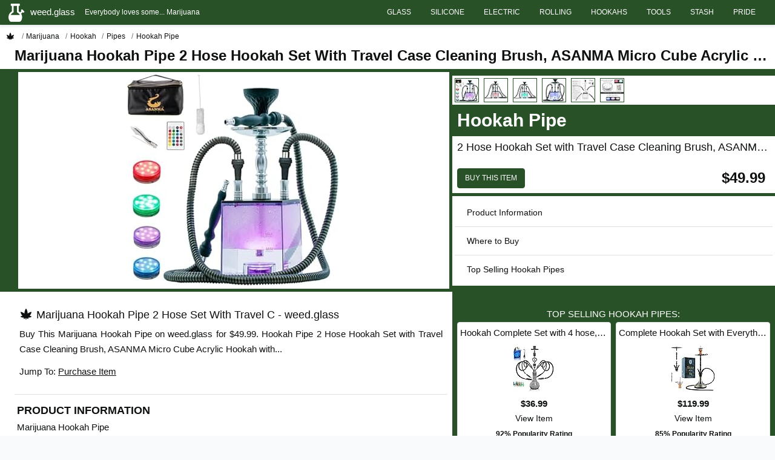

--- FILE ---
content_type: text/html; charset=UTF-8
request_url: https://weed.glass/marijuana/hookahs/pipes/2-hose-hookah-set-with-travel-case-B09T8TMNTX
body_size: 17316
content:
<!doctype html><html lang="en"><head><meta charset="utf-8"><meta name="robots" content="INDEX,FOLLOW"><meta name="viewport" content="width=device-width, initial-scale=1"><meta http-equiv="x-dns-prefetch-control" content="on"><link rel="preload" href="/css/app.css?id=5f43248f12e41b54e921" as="style"><link rel="preload" href="/js/manifest.js?id=0dd2057cb7c4a17660f1" as="script"><link rel="prefetch" href="/js/vendor.js?id=cf703076d4875742ba4e" as="script"><link rel="prefetch" href="/js/app.js?id=fa5a29644cdcb1994121" as="script"><link rel="prefetch" href="/fonts/fa-solid-900.woff2?id=206340e947cfe3960c53" as="font" type="font/woff2" crossorigin="anonymous"><link rel="preconnect" href="https://cdn.weed.glass" crossorigin><link rel="preconnect" href="https://m.media-amazon.com" crossorigin><link rel="preconnect" href="https://images-na.ssl-images-amazon.com" crossorigin><link rel="apple-touch-icon" sizes="180x180" href="/apple-touch-icon.png"><link rel="shortcut icon" href="/favicon.ico"><link rel="icon" type="image/png" sizes="32x32" href="/favicon-32x32.png"><link rel="icon" type="image/png" sizes="16x16" href="/favicon-16x16.png"><link rel="manifest" href="/site.webmanifest"><link rel="stylesheet" href="/css/app.css?id=5f43248f12e41b54e921"><style>@font-face {font-family: 'FA5'; src: url('/fonts/fa-solid-900.woff2?id=206340e947cfe3960c53') format('woff2'); font-display: swap}</style><meta name="theme-color" content="#326632"><meta name="csrf-token" content=""><meta name="format-detection" content="telephone=no"><meta property="fb:app_id" content="548888925545255"><meta name="twitter:domain" content="weed.glass"><meta name="twitter:card" content="summary_large_image"><meta property="og:locale" content="en_US"><meta property="og:type" content="website"><meta property="og:site_name" content="weed.glass"><meta name="msvalidate.01" content="EBA3BB64DB69EBA691FD26B3111F7F11"><title>Marijuana Hookah Pipe 2 Hose Set With Travel C - weed.glass</title><meta name="title" content="Marijuana Hookah Pipe 2 Hose Set With Travel C - weed.glass"><meta name="description" content="Buy This Marijuana Hookah Pipe on weed.glass for $49.99. Hookah Pipe 2 Hose Hookah Set with Travel Case Cleaning Brush, ASANMA Micro Cube Acrylic Hookah with."><meta name="keywords" content="Marijuana Product, Marijuana Hookah Pipe, Hookah Pipe, Cannabis, Weed"><link rel="canonical" href="https://weed.glass/marijuana/hookahs/pipes/2-hose-hookah-set-with-travel-case-B09T8TMNTX"><meta property="og:url" content="https://weed.glass/marijuana/hookahs/pipes/2-hose-hookah-set-with-travel-case-B09T8TMNTX"><meta property="og:title" content="Marijuana Hookah Pipe 2 Hose Set With Travel C - weed.glass"><meta property="og:description" content="Buy This Marijuana Hookah Pipe on weed.glass for $49.99. Hookah Pipe 2 Hose Hookah Set with Travel Case Cleaning Brush, ASANMA Micro Cube Acrylic Hookah with."><meta name="twitter:url" content="https://weed.glass/marijuana/hookahs/pipes/2-hose-hookah-set-with-travel-case-B09T8TMNTX"><meta name="twitter:title" content="Marijuana Hookah Pipe 2 Hose Set With Travel C - weed.glass"><meta name="twitter:description" content="Buy This Marijuana Hookah Pipe on weed.glass for $49.99. Hookah Pipe 2 Hose Hookah Set with Travel Case Cleaning Brush, ASANMA Micro Cube Acrylic Hookah with."><meta name="twitter:image" content="https://m.media-amazon.com/images/I/51vKjqganDL._SL500_._AC_UL350_SR350,350_.jpg"><meta name="twitter:image:alt" content="Marijuana Hookah Pipe 2 Hose Set With Travel C - weed.glass"><meta property="og:image:secure_url" content="https://m.media-amazon.com/images/I/51vKjqganDL._SL500_._AC_UL350_SR350,350_.jpg"><meta property="og:image" content="https://m.media-amazon.com/images/I/51vKjqganDL._SL500_._AC_UL350_SR350,350_.jpg"><meta property="og:image:type" content="image/jpeg"><meta property="og:image:width" content="350"><meta property="og:image:height" content="350"><meta property="og:image:alt" content="Marijuana Hookah Pipe 2 Hose Set With Travel C - weed.glass"><meta property="og:image:secure_url" content="https://m.media-amazon.com/images/I/41mgVrGgsiL._SL500_._AC_UL350_SR350,350_.jpg"><meta property="og:image" content="https://m.media-amazon.com/images/I/41mgVrGgsiL._SL500_._AC_UL350_SR350,350_.jpg"><meta property="og:image:type" content="image/jpeg"><meta property="og:image:width" content="350"><meta property="og:image:height" content="350"><meta property="og:image:alt" content="Marijuana Hookah Pipe 2 Hose Set With Travel C - weed.glass - Alt Image 1"><meta property="og:image:secure_url" content="https://m.media-amazon.com/images/I/41RhXG6+fyL._SL500_._AC_UL350_SR350,350_.jpg"><meta property="og:image" content="https://m.media-amazon.com/images/I/41RhXG6+fyL._SL500_._AC_UL350_SR350,350_.jpg"><meta property="og:image:type" content="image/jpeg"><meta property="og:image:width" content="350"><meta property="og:image:height" content="350"><meta property="og:image:alt" content="Marijuana Hookah Pipe 2 Hose Set With Travel C - weed.glass - Alt Image 2"><meta property="og:image:secure_url" content="https://m.media-amazon.com/images/I/51-CMhx8olL._SL500_._AC_UL350_SR350,350_.jpg"><meta property="og:image" content="https://m.media-amazon.com/images/I/51-CMhx8olL._SL500_._AC_UL350_SR350,350_.jpg"><meta property="og:image:type" content="image/jpeg"><meta property="og:image:width" content="350"><meta property="og:image:height" content="350"><meta property="og:image:alt" content="Marijuana Hookah Pipe 2 Hose Set With Travel C - weed.glass - Alt Image 3"><meta property="og:image:secure_url" content="https://m.media-amazon.com/images/I/41p9f94yXgL._SL500_._AC_UL350_SR350,350_.jpg"><meta property="og:image" content="https://m.media-amazon.com/images/I/41p9f94yXgL._SL500_._AC_UL350_SR350,350_.jpg"><meta property="og:image:type" content="image/jpeg"><meta property="og:image:width" content="350"><meta property="og:image:height" content="350"><meta property="og:image:alt" content="Marijuana Hookah Pipe 2 Hose Set With Travel C - weed.glass - Alt Image 4"><meta property="og:image:secure_url" content="https://m.media-amazon.com/images/I/51+NFAjybnL._SL500_._AC_UL350_SR350,350_.jpg"><meta property="og:image" content="https://m.media-amazon.com/images/I/51+NFAjybnL._SL500_._AC_UL350_SR350,350_.jpg"><meta property="og:image:type" content="image/jpeg"><meta property="og:image:width" content="350"><meta property="og:image:height" content="350"><meta property="og:image:alt" content="Marijuana Hookah Pipe 2 Hose Set With Travel C - weed.glass - Alt Image 5"><script type="application/ld+json">{ "@context": "https://schema.org", "@type": "BreadcrumbList", "itemListElement": [{ "@type": "ListItem", "position": 1, "name": "weed.glass", "item": { "@type": "WebPage", "@id": "https://weed.glass", "url": "https://weed.glass", "name": "weed.glass", "alternateName": "weed.glass - Everybody loves some... Marijuana", "description": "Buy Marijuana Related Products on weed.glass - Everybody loves some... Marijuana. Pack it up. Pass it around. Get your next weed accessory on weed.glass - Enjoy 420/710!" } },{ "@type": "ListItem", "position": 2, "name": "Marijuana", "item": { "@type": "CollectionPage", "@id": "https://weed.glass/marijuana", "url": "https://weed.glass/marijuana", "name": "Marijuana", "alternateName": "Marijuana Products on weed.glass", "description": "Buy Marijuana Products on weed.glass" } },{ "@type": "ListItem", "position": 3, "name": "Hookahs", "item": { "@type": "CollectionPage", "@id": "https://weed.glass/marijuana/hookahs", "url": "https://weed.glass/marijuana/hookahs", "name": "Hookahs", "alternateName": "Marijuana Hookah Pipes, Bases, Bowls, Hoses, Tips &amp; Coals on weed.glass", "description": "Buy Marijuana Hookah Products for as low as $5.99 on weed.glass - Find cannabis related products including Hookah Pipes, Hookah Bases, Hookah Bowls, Hookah Hoses, Hookah Tips and Hookah Coals for Marijuana Use.", "image": "https://m.media-amazon.com/images/I/513AOPy0rzL._SL500_._AC_UL350_SR350,350_.jpg" } },{ "@type": "ListItem", "position": 4, "name": "Pipes", "item": { "@type": "CollectionPage", "@id": "https://weed.glass/marijuana/hookahs/pipes", "url": "https://weed.glass/marijuana/hookahs/pipes", "name": "Pipes", "alternateName": "Marijuana Hookah Pipes on weed.glass", "description": "Buy Marijuana Hookah Pipe Products for as low as $15.99 on weed.glass - Find cannabis related products including Hookah Pipe, Hookah Basis, Hookah Bowl, Hookah Hose, Hookah Tip and Hookah Coal for Marijuana Use." , "image": "https://m.media-amazon.com/images/I/51rWPlb74kL._SL500_._AC_UL350_SR350,350_.jpg" } },{ "@type": "ListItem", "position": 5, "name": "Hookah Pipe", "item": "https://weed.glass/marijuana/hookahs/pipes/2-hose-hookah-set-with-travel-case-B09T8TMNTX" }]}</script><script type="application/ld+json">{ "@context": "http://schema.org", "@type": "WebSite", "name": "weed.glass", "alternateName": "weed.glass - Everybody loves some... Marijuana", "description": "Buy Marijuana Related Products on weed.glass - Everybody loves some... Marijuana. Pack it up. Pass it around. Get your next weed accessory on weed.glass - Enjoy 420/710!", "about": {"@type": "Organization","name": "weed.glass","alternateName": "weed.glass - Everybody loves some... Marijuana","description": "Buy Marijuana Related Products on weed.glass - Everybody loves some... Marijuana. Pack it up. Pass it around. Get your next weed accessory on weed.glass - Enjoy 420/710!","logo": "https://weed.glass/android-chrome-192x192.png","image": "https://weed.glass/android-chrome-192x192.png","address": { "@type": "PostalAddress", "streetAddress": "PO Box 3", "addressLocality": "Kodak", "addressRegion": "Tennessee", "postalCode": "37764", "addressCountry": "United States"},"brand": { "@type": "Brand", "name": "weed.glass", "slogan": "Everybody loves some... Marijuana", "logo": "https://weed.glass/android-chrome-192x192.png"},"url": "https://weed.glass"}, "url": "https://weed.glass"}</script></head><body><div id="app"><nav class="navbar fixed-top navbar-expand-md navbar-dark bg-primary shadow-sm"> <a title="weed.glass" class="navbar-brand" href="https://weed.glass"> <i class="fas fa-bong fa-fw align-middle fa-2x text-white"></i> weed.glass </a> <button class="navbar-toggler" type="button" data-toggle="collapse" data-target="#navbarSupportedContent" aria-controls="navbarSupportedContent" aria-expanded="false" aria-label="Toggle navigation"> <span class="navbar-toggler-icon"></span> </button> <div class="collapse navbar-collapse" id="navbarSupportedContent"> <span class="navbar-text text-white d-md-none d-lg-inline"> Everybody loves some... <a title="Marijuana Products on weed.glass" href="https://weed.glass/marijuana">Marijuana</a> </span> <ul class="navbar-nav ml-auto mb-5 mb-md-0"> <li class="nav-item mb-1 mb-md-0"> <a title="Marijuana Glass Pipes, Bongs, Bowls, Bubblers, Honey Straws &amp; Dab Rigs " class="nav-link text-uppercase" href="https://weed.glass/marijuana/glass"> <span class="d-md-none">Marijuana</span> glass <small class="text-white d-block d-md-none text-capitalize"> Pipes, Bongs, Bowls, Bubblers, Honey Straws, Dab Rigs </small> </a> </li> <li class="nav-item mb-1 mb-md-0"> <a title="Marijuana Silicone Pipes, Bongs, Containers, Honey Straws &amp; Dab Mats " class="nav-link text-uppercase" href="https://weed.glass/marijuana/silicone"> <span class="d-md-none">Marijuana</span> silicone <small class="text-white d-block d-md-none text-capitalize"> Pipes, Bongs, Containers, Honey Straws, Dab Mats </small> </a> </li> <li class="nav-item mb-1 mb-md-0"> <a title="Marijuana Electric Dab Rigs, Dab Pens, Dry Herb Vaporizers &amp; Temperature Controllers " class="nav-link text-uppercase" href="https://weed.glass/marijuana/electric"> <span class="d-md-none">Marijuana</span> electric <small class="text-white d-block d-md-none text-capitalize"> Dab Rigs, Dab Pens, Dry Herb Vaporizers, Temperature Controllers </small> </a> </li> <li class="nav-item mb-1 mb-md-0"> <a title="Marijuana Rolling Papers, Tubes, Wraps, Tips &amp; Trays " class="nav-link text-uppercase" href="https://weed.glass/marijuana/rolling"> <span class="d-md-none">Marijuana</span> rolling <small class="text-white d-block d-md-none text-capitalize"> Papers, Tubes, Wraps, Tips, Trays </small> </a> </li> <li class="nav-item mb-1 mb-md-0"> <a title="Marijuana Hookahs Pipes, Bases, Bowls, Hoses, Tips &amp; Coals " class="nav-link text-uppercase" href="https://weed.glass/marijuana/hookahs"> <span class="d-md-none">Marijuana</span> hookahs <small class="text-white d-block d-md-none text-capitalize"> Pipes, Bases, Bowls, Hoses, Tips, Coals </small> </a> </li> <li class="nav-item mb-1 mb-md-0"> <a title="Marijuana Tools Grinders, Scales, Torches, Rollers, Carvers &amp; Cleaners " class="nav-link text-uppercase" href="https://weed.glass/marijuana/tools"> <span class="d-md-none">Marijuana</span> tools <small class="text-white d-block d-md-none text-capitalize"> Grinders, Scales, Torches, Rollers, Carvers, Cleaners </small> </a> </li> <li class="nav-item mb-1 mb-md-0"> <a title="Marijuana Stash Containers, Boxes, Bags, Cases &amp; Safes " class="nav-link text-uppercase" href="https://weed.glass/marijuana/stash"> <span class="d-md-none">Marijuana</span> stash <small class="text-white d-block d-md-none text-capitalize"> Containers, Boxes, Bags, Cases, Safes </small> </a> </li> <li class="nav-item mb-1 mb-md-0"> <a title="Marijuana Pride Apparel, Jewelry, Stickers &amp; Accessories " class="nav-link text-uppercase" href="https://weed.glass/marijuana/pride"> <span class="d-md-none">Marijuana</span> pride <small class="text-white d-block d-md-none text-capitalize"> Apparel, Jewelry, Stickers, Accessories </small> </a> </li> <li class="nav-item"> <a role="button" class="nav-link d-md-none" data-toggle="collapse" data-target="#navbarSupportedContent" aria-controls="navbarSupportedContent" aria-expanded="false" aria-label="Toggle navigation"> Close </a> </li> </ul> </div></nav><div class="bg-white"> <div class="container-fluid px-2 mt-1"> <nav aria-label="breadcrumb"> <ol class="breadcrumb bg-white"> <li class="breadcrumb-item"> <a title="weed.glass" href="https://weed.glass"> <i class="fas fa-fw fa-cannabis align-baseline"></i> </a> </li> <li class="breadcrumb-item"> <a title="Marijuana Products on weed.glass" href="https://weed.glass/marijuana">Marijuana</a> </li> <li class="breadcrumb-item"> <a title="Marijuana Hookah on weed.glass" href="https://weed.glass/marijuana/hookahs">Hookah</a> </li> <li class="breadcrumb-item"> <a title="Marijuana Hookah Pipe on weed.glass" class="text-capitalize" href="https://weed.glass/marijuana/hookahs/pipes">Pipes</a> </li> <li class="breadcrumb-item active" aria-current="page"> <a title="Marijuana Hookah Pipe for $49.99" class="text-capitalize" href="https://weed.glass/marijuana/hookahs/pipes/2-hose-hookah-set-with-travel-case-B09T8TMNTX"> Hookah Pipe </a> </li> </ol> </nav> </div></div><main><section class="banner bg-white"> <h1 class="h2 text-truncate text-capitalize m-0 p-2 pl-md-4">Marijuana Hookah Pipe 2 Hose Hookah Set with Travel Case Cleaning Brush, ASANMA Micro Cube Acrylic Hookah with Silicone Bowl Coal Tongs Magical Remote LED Light for Better Shisha Narguile Smoking</h1> <div class="container-fluid"> <div class="row align-items-center justify-content-start bg-primary"> <div class="col-md-7 p-0 m-0 align-self-stretch bg-primary"> <div class="p-0 ml-3 ml-md-4 d-flex h-100"> <div class="d-flex justify-content-center banner-img bg-white w-100 text-center border border-lg border-primary p-1"> <img alt="Hookah Pipe 2 Hose Hookah Set with Travel Case Cleaning Brush, ASANMA Micro Cube Acrylic Hookah with Silicone Bowl Coal Tongs Magical Remote LED Light for Better Shisha Narguile Smoking" title="Hookah Pipe 2 Hose Hookah Set with Travel Case Cleaning Brush, ASANMA Micro Cube Acrylic Hookah with Silicone Bowl Coal Tongs Magical Remote LED Light for Better Shisha Narguile Smoking" id="mainImage" class="img-fluid align-self-center" src="https://m.media-amazon.com/images/I/51vKjqganDL._SL500_._AC_UL350_SR350,350_.jpg" width="350" height="350"> </div> </div> </div> <div class="col-md-5 p-0 m-0"> <div class="bg-white border-bottom border-top border-lg border-primary"> <div class="p-1 d-flex justify-content-center justify-content-lg-start align-items-center overflow-hidden"> <img alt="Hookah Pipe Alternative Image 1" title="Hookah Pipe Alternative Image 1" data-big="https://m.media-amazon.com/images/I/51vKjqganDL._SL500_._AC_UL350_SR350,350_.jpg" class="smallImage border border-sm border-primary mr-2 defer" width="40" height="40" data-src="https://m.media-amazon.com/images/I/51vKjqganDL._SL500_._AC_US40_.jpg" src="[data-uri]"> <img alt="Hookah Pipe Alternative Image 2" title="Hookah Pipe Alternative Image 2" data-big="https://m.media-amazon.com/images/I/41mgVrGgsiL._SL500_._AC_UL350_SR350,350_.jpg" class="smallImage border border-sm border-primary mr-2 defer" width="40" height="40" data-src="https://m.media-amazon.com/images/I/41mgVrGgsiL._SL500_._AC_US40_.jpg" src="[data-uri]"> <img alt="Hookah Pipe Alternative Image 3" title="Hookah Pipe Alternative Image 3" data-big="https://m.media-amazon.com/images/I/41RhXG6+fyL._SL500_._AC_UL350_SR350,350_.jpg" class="smallImage border border-sm border-primary mr-2 defer" width="40" height="40" data-src="https://m.media-amazon.com/images/I/41RhXG6+fyL._SL500_._AC_US40_.jpg" src="[data-uri]"> <img alt="Hookah Pipe Alternative Image 4" title="Hookah Pipe Alternative Image 4" data-big="https://m.media-amazon.com/images/I/51-CMhx8olL._SL500_._AC_UL350_SR350,350_.jpg" class="smallImage border border-sm border-primary mr-2 defer" width="40" height="40" data-src="https://m.media-amazon.com/images/I/51-CMhx8olL._SL500_._AC_US40_.jpg" src="[data-uri]"> <img alt="Hookah Pipe Alternative Image 5" title="Hookah Pipe Alternative Image 5" data-big="https://m.media-amazon.com/images/I/41p9f94yXgL._SL500_._AC_UL350_SR350,350_.jpg" class="smallImage border border-sm border-primary mr-2 defer" width="40" height="40" data-src="https://m.media-amazon.com/images/I/41p9f94yXgL._SL500_._AC_US40_.jpg" src="[data-uri]"> <img alt="Hookah Pipe Alternative Image 6" title="Hookah Pipe Alternative Image 6" data-big="https://m.media-amazon.com/images/I/51+NFAjybnL._SL500_._AC_UL350_SR350,350_.jpg" class="smallImage border border-sm border-primary mr-2 defer" width="40" height="40" data-src="https://m.media-amazon.com/images/I/51+NFAjybnL._SL500_._AC_US40_.jpg" src="[data-uri]"> </div> <h2 class="h1 bg-primary text-white m-0 pl-2 py-2 text-capitalize">Hookah Pipe</h2> <div class="p-2 bg-white border-bottom border-lg border-primary"> <h3 class="h4 text-truncate">2 Hose Hookah Set with Travel Case Cleaning Brush, ASANMA Micro Cube Acrylic Hookah with Silicone Bowl Coal Tongs Magical Remote LED Light for Better Shisha Narguile Smoking</h3> <p class="pr-2 text-truncate"></p> <div class="add-bag d-flex align-items-center justify-content-between pr-2"> <button title="Jump To: Where To Buy" type="button" class="btn btn-primary text-uppercase scrollTo" data-locate="productBuy">Buy This Item</button> <span class="text-uppercase h2 p-0 m-0">$49.99</span> </div> </div> <div class="p-1 d-flex justify-content-start align-items-center"> <div class="list-group-flush w-100"> <button title="Jump To: Product Information" type="button" class="list-group-item list-group-item-action scrollTo" data-locate="productInfo">Product Information</button> <button title="Jump To: Where To Buy" type="button" class="list-group-item list-group-item-action scrollTo" data-locate="productBuy">Where to Buy</button> <button title="Jump To: Top Selling Hookah Pipes" type="button" class="list-group-item list-group-item-action scrollTo" data-locate="topSelling">Top Selling Hookah Pipes</button> </div> </div> <div id="preLoad" class="d-none"></div> </div> </div> </div> </div></section><a href="#productInfo" id="productInfo" title="Product Information"></a><section> <div class="container-fluid"> <div class="row align-items-start justify-content-start bg-weed"> <div class="col-md-7 p-0 m-0 bg-white align-self-stretch"> <div class="p-0 ml-md-3 ml-md-4"> <div class="w-100 text-center mb-md-4"> <div class="m-0 p-0 px-2 pl-md-0 pt-md-2 text-left"> <div class="card border-0 mb-2"> <div class="card-body h5 mb-0 scrollTo px-2" data-locate="productBuy"> <h3 class="h4"><i title="weed.glass Everybody loves some... Marijuana" class="fas fa-cannabis fa-fw align-baseline"></i> Marijuana Hookah Pipe 2 Hose Set With Travel C - weed.glass</h3> <p class="text-justify mb-3"> Buy This Marijuana Hookah Pipe on weed.glass for $49.99. Hookah Pipe 2 Hose Hookah Set with Travel Case Cleaning Brush, ASANMA Micro Cube Acrylic Hookah with... </p> Jump To: <u>Purchase Item</u> </div> </div> <div class="adUnit"></div> <div class="px-1 border-top"> <h3 class="h4 mt-3 font-weight-bold text-uppercase">Product Information</h3> <h4 class="h5 d-block text-capitalize">Marijuana hookah Pipe</h4> <h5 class="h5">2 Hose Hookah Set with Travel Case Cleaning Brush, ASANMA Micro Cube Acrylic Hookah with Silicone Bowl Coal Tongs Magical Remote LED Light for Better Shisha Narguile Smoking</h5> <p class="text-justify"></p> <h6 class="h4">Product Features:</h6> <ul class="list-group list-group-flush px-md-2 pr-lg-5"> <li class="list-group-item text-justify p-0 py-1 pr-lg-3"> SUPER LUXURY HOOKAH SET WITH TRAVEL CASE CLEANING BRUSH 2 HOSE Hookah set include Hookah travel bag Acrylic Hookah tank and cleaning brush Charcoal tongs Aluminum Stems with diffuser Glass ash tray 2 pieces Silk hookah hose WE PRODUCE 2 KINDS OF HOSE JOINT LONG JOINT SHORT JOINT WE DELIVERY RANDOM Silicone hookah bowl Instruction manual Rubber seals and the Remote magicial LED Lights system NOTE IF MISSING PARTS PLEASE CONTACT US TO SEND REPLACEMENT THANKS </li> <li class="list-group-item text-justify p-0 py-1 pr-lg-3"> SUPER EASY TO ASSEMBLE Hookah set comes with assembly instructions They are very easy to put together and very easy to use PAY ATTENTION PLEASE If you don t have strong breathing capacity you maybe had a hard time initially trying to pull smoke when you are the only one smoking we suggest you stuff one of the hookah hose openings with a napkin the clear ball wasn t enough </li> <li class="list-group-item text-justify p-0 py-1 pr-lg-3"> PULL SMOOTH LARGE CLOUDS This hookah smoke it thick pulls really smooth And this hookah when filled with water and ice to the second rim produced large amounts of smoke clouds </li> <li class="list-group-item text-justify p-0 py-1 pr-lg-3"> CLASSICAL STYLISH MODERN DESIGN This Hookah is Upgrade Version it is Made of Clear Acrylic and innovative with all the new features Such as Add new design with two hose ports and comes with 2 hoses Changed the traditional single hookah pipe you can choose to use one hose or both of them at the same time </li> <li class="list-group-item text-justify p-0 py-1 pr-lg-3"> SET A NICE VIBE FOR SOCIAL GATHERING You will get many compliments on it when you show your friends The cooler LED lights in the dark gives a great ambiance just brings it to life Thick smoke clouds and the LED light also make it that much more relaxing set a nice vibe for social gatherings </li> </ul> <h6 class="h4 mt-4">Popularity Rating:</h6> <p id="productRank" class="border rounded text-white text-center py-3 bg-primary"><strong class="h4"><span data-number="100" class="productRank numberGrow rounded-circle mr-2 mb-2">100%</span> Popularity Rating</strong> <br class="d-block"> in <a title="Marijuana Hookah Pipes on weed.glass" href="https://weed.glass/marijuana/hookahs/pipes" class="text-white"><u>Hookah Pipe Products</u></a> on weed.glass</p> <h6 class="h4 mt-4">Product Details:</h6><div class="container-fluid m-0 p-0"><div class="row no-gutters"><div class="col-lg-6 pr-1"><table class="table table-sm table-bordered"><tbody><tr> <th class="text-right p-2" scope="row">Brand:</th> <td class="p-2"> ASANMA </td> </tr><tr> <th class="text-right" scope="row">MPN:</th> <td>AS0224</td> </tr><tr> <th class="text-right" scope="row">EAN:</th> <td>0780861035143</td> </tr><tr> <th class="text-right" scope="row">UPC:</th> <td>780861035143</td> </tr><tr> <th class="text-right w-50" scope="row"> ASIN: </th> <td>B09T8TMNTX</td> </tr></tbody></table></div><div class="col-lg-6 pr-1"><table class="table table-sm table-bordered"><caption class="text-center mt-0 pt-1 text-black">product last updated: Dec. 22, 2025</caption><tbody><tr> <th class="text-right w-50 p-2" scope="row">Type:</th> <td class="p-2"><a class="text-black" href="https://weed.glass/marijuana" title="Marijuana Products on weed.glass">Marijuana</a></td></tr><tr> <th class="text-right p-2" scope="row">Section:</th> <td class="p-2"><a class="text-black" href="https://weed.glass/marijuana/hookahs" title="Marijuana Hookah Pipes, Bases, Bowls, Hoses, Tips &amp; Coals on weed.glass">Hookah</a></td></tr><tr> <th class="text-right p-2" scope="row">Category:</th> <td class="p-2"><a class="text-black" href="https://weed.glass/marijuana/hookahs/pipes" title="Marijuana Hookah Pipes on weed.glass">Pipe</a></td></tr><tr> <th class="text-right" scope="row">Condition:</th> <td>New</td></tr><tr> <th class="text-right" scope="row">Price:</th> <td>$49.99</td></tr><tr> <th class="text-right" scope="row">Availability:</th> <td><span class="h5 text-black font-weight-bold">In Stock</span></td></tr><tr> <th class="text-right" scope="row">Seller:</th> <td><span class="d-block">ASANMA. </span> <a rel="noreferrer noopener" target="_blank" class="text-black external" title="View this item on Amazon.com" href="https://www.amazon.com/dp/B09T8TMNTX?tag=weed.glass-20&amp;linkCode=ogi&amp;th=1&amp;psc=1">Amazon.com</a> </td></tr></tbody></table></div></div></div> <div class="mt-4 p-1"></div> <a href="#productBuy" id="productBuy" title="Where to Buy"></a> <h3 class="h4 font-weight-bold text-uppercase text-center">Where to Buy</h3> <div class="border-top border-bottom bg-white border-weed text-center py-4 px-3 text-black"> <p class="lead"> You can purchase this item on: <br class="d-block d-md-inline"> <a rel="noreferrer noopener" title="purchase this item on Amazon.com for $49.99" href="https://www.amazon.com/dp/B09T8TMNTX?tag=weed.glass-20&amp;linkCode=ogi&amp;th=1&amp;psc=1" class="text-black external affiliateClick" target="_blank"><u>Amazon.com for $49.99</u></a> </p> <a title="purchase this item on Amazon.com for $49.99" rel="noreferrer noopener" href="https://www.amazon.com/dp/B09T8TMNTX?tag=weed.glass-20&amp;linkCode=ogi&amp;th=1&amp;psc=1" target="_blank" class="btn bg-white border border-primary px-5 mb-3 shadow affiliateClick"> <img class="img-fluid defer" title="Available at Amazon for $49.99" alt="Available at Amazon for $49.99" src="[data-uri]" data-src="https://weed.glass/images/amazon.png" width="125" height="75"> </a> </div> <div class="alert bg-black text-white text-justify my-3 px-2"> <i class="fas fa-exclamation-circle fa-fw fa-2x align-middle pt-1 mb-5 mb-sm-3 mr-2 float-left"></i> You must be of the legal age in your respective region to purchase products from the independent seller listed above.</div> <p class="text-justify d-block my-3 mx-md-4"> This product is listed on amazon with an ASIN of B09T8TMNTX and a list price of $49.99. Product prices and availability are accurate as of Dec. 22, 2025 and are subject to change. Any price and availability information displayed on amazon at the time of purchase will apply to the purchase of this product. weed.glass may earn commissions from the purchase of this product via the amazon affiliate program. Certain content that appears above comes from Amazon Services LLC. This Content is provided 'AS IS' and is subject to change or removal at any time. </p> <hr class="my-5"> <ul class="list-unstyled mb-5"> <li class="media"> <i class="fas fa-info-circle fa-fw align-middle fa-2x text-primary mr-1 mr-sm-3 d-block d-md-inline"></i> <div class="media-body"> <h4 class="mt-0 mb-1">Hookah Pipes</h4> <p class="mb-1 text-justify"> Marijuana Hookah Pipes, also known as a Shisha pipes or Qalyān pipes are a single or multi-stemmed instrument used to vaporize cannabis, tobacco, or sometimes opium, whose vapor or smoke is passed through a water basin before inhalation. Hookahs come in many different shapes, sizes, and appearances. Find top quality hookahs, for the most competitive prices online. When users draw on the stem (hose) of the hookah, the smoke is pulled through the water chamber, cooling it before being inhaled by the user. </p> <p class="text-right mt-3"> <a class="btn btn-lg btn-primary" href="https://weed.glass/marijuana/hookahs/pipes"> View All Hookah Pipe </a> </p> </div> </li> </ul> </div> <div class="adUnit"></div></div> </div> </div> </div> <div class="col-md-5 p-0 m-0 align-self-stretch bg-primary"> <a href="#topSelling" id="topSelling" title="Top Selling Hookah Pipes"></a><div class="container-fluid m-0 p-0 p-md-1 mt-2 mb-4"><h4 class="h5 mb-0 mt-3 text-center text-white text-uppercase">Top Selling Hookah Pipes:</h4><div class="row align-items-center justify-content-stretch m-0 p-0"> <div class="align-self-stretch position-relative m-0 p-1 flex-fill w-50"><div class="row no-gutters d-flex position-static border rounded bg-white h-100 w-100"> <div class="col-12 align-self-center text-center"> <h3 class="h5 text-truncate p-1 m-0 mt-1">Hookah Complete Set with 4 hose, 22&#039;&#039; Large Shisha Kit For Up To 4 Persons with everything Included, Ceramic Bowl | Premium Hose | Beautiful Glass Vase (Black)</h3> <img alt="Marijuana Hookah Pipe" class="img-fluid my-2 defer" title="Marijuana Hookah Pipe" src="[data-uri]" data-src="https://m.media-amazon.com/images/I/51rWPlb74kL._SL500_._AC_UL75_SR75,75_.jpg" width="75" height="75"> <div class="h5 m-0 p-0 my-1 font-weight-bold text-black">$36.99</div> <a title="Marijuana Hookah Pipe Hookah Complete Set with 4 hose, 22&#039;&#039; Large Shisha Kit For Up To 4 Persons with everything Included, Ceramic Bowl | Premium Hose | Beautiful Glass Vase (Black)" href="https://weed.glass/marijuana/hookahs/pipes/hookah-complete-set-with-4-hose-22-B09LTH3GMD" class="stretched-link text-black">View Item</a> <span class="h6 font-weight-bold d-block text-truncate m-0 p-0 mt-2">92% Popularity Rating</span> <span class="h6 d-block text-truncate m-0 p-0 mb-2 text-capitalize">in Marijuana Hookah Pipes</span> </div></div></div> <div class="align-self-stretch position-relative m-0 p-1 flex-fill w-50"><div class="row no-gutters d-flex position-static border rounded bg-white h-100 w-100"> <div class="col-12 align-self-center text-center"> <h3 class="h5 text-truncate p-1 m-0 mt-1">Complete Hookah Set with Everything - 4 Hookah Hose Portable Glass Hookahs Set with Washable Clay Hooka Bowl Coal Tongs Silicone Bong Aluminum Stem with Diffuser for Narguile Smoking</h3> <img alt="Marijuana Hookah Pipe" class="img-fluid my-2 defer" title="Marijuana Hookah Pipe" src="[data-uri]" data-src="https://m.media-amazon.com/images/I/41cXDRBqsDL._SL500_._AC_UL75_SR75,75_.jpg" width="75" height="75"> <div class="h5 m-0 p-0 my-1 font-weight-bold text-black">$119.99</div> <a title="Marijuana Hookah Pipe Complete Hookah Set with Everything - 4 Hookah Hose Portable Glass Hookahs Set with Washable Clay Hooka Bowl Coal Tongs Silicone Bong Aluminum Stem with Diffuser for Narguile Smoking" href="https://weed.glass/marijuana/hookahs/pipes/hookah-set-trilogy-modern-glass-ho-B083K6PVW5" class="stretched-link text-black">View Item</a> <span class="h6 font-weight-bold d-block text-truncate m-0 p-0 mt-2">85% Popularity Rating</span> <span class="h6 d-block text-truncate m-0 p-0 mb-2 text-capitalize">in Marijuana Hookah Pipes</span> </div></div></div> <div class="align-self-stretch position-relative m-0 p-1 col-6 col-sm-4"><div class="row no-gutters d-flex position-static border rounded bg-white h-100 w-100"> <div class="col-12 align-self-center text-center"> <h3 class="h5 text-truncate p-1 m-0 mt-1">ShowJade® Mini Hookah 5&quot; Inch Assorted Colors</h3> <img alt="Marijuana Hookah Pipe" class="img-fluid my-2 defer" title="Marijuana Hookah Pipe" src="[data-uri]" data-src="https://m.media-amazon.com/images/I/41c9E+9VepL._SL500_._AC_UL75_SR75,75_.jpg" width="75" height="75"> <div class="h5 m-0 p-0 my-1 font-weight-bold text-black">$17.99</div> <a title="Marijuana Hookah Pipe ShowJade® Mini Hookah 5&quot; Inch Assorted Colors" href="https://weed.glass/marijuana/hookahs/pipes/showjade-mini-hookah-5-inch-assort-B007YJ25YO" class="stretched-link text-black">View Item</a> <span class="h6 font-weight-bold d-block text-truncate m-0 p-0 mt-2">77% Popularity Rating</span> <span class="h6 d-block text-truncate m-0 p-0 mb-2 text-capitalize">in Marijuana Hookah Pipes</span> </div></div></div> <div class="align-self-stretch position-relative m-0 p-1 flex-fill w-50"><div class="row no-gutters d-flex position-static border rounded bg-white h-100 w-100"> <div class="col-12 align-self-center text-center"> <h3 class="h5 text-truncate p-1 m-0 mt-1">GStar 11&quot; Premium 2 Hose Hookah Complete Set - Mini Pumpkin Hookah Glass Vase - Pick Your Color (Crimson Red)</h3> <img alt="Marijuana Hookah Pipe" class="img-fluid my-2 defer" title="Marijuana Hookah Pipe" src="[data-uri]" data-src="https://m.media-amazon.com/images/I/51dm8zLN0gL._SL500_._AC_UL75_SR75,75_.jpg" width="75" height="75"> <div class="h5 m-0 p-0 my-1 font-weight-bold text-black">$15.99</div> <a title="Marijuana Hookah Pipe GStar 11&quot; Premium 2 Hose Hookah Complete Set - Mini Pumpkin Hookah Glass Vase - Pick Your Color (Crimson Red)" href="https://weed.glass/marijuana/hookahs/pipes/gstar-11-premium-2-hose-hookah-com-B009F27LOC" class="stretched-link text-black">View Item</a> <span class="h6 font-weight-bold d-block text-truncate m-0 p-0 mt-2">69% Popularity Rating</span> <span class="h6 d-block text-truncate m-0 p-0 mb-2 text-capitalize">in Marijuana Hookah Pipes</span> </div></div></div> <div class="align-self-stretch position-relative m-0 p-1 flex-fill w-50"><div class="row no-gutters d-flex position-static border rounded bg-white h-100 w-100"> <div class="col-12 align-self-center text-center"> <h3 class="h5 text-truncate p-1 m-0 mt-1">GStar 4 Hose Hookah Shisha 22&quot; Sheesha Narghile Hookah Set (Red)</h3> <img alt="Marijuana Hookah Pipe" class="img-fluid my-2 defer" title="Marijuana Hookah Pipe" src="[data-uri]" data-src="https://m.media-amazon.com/images/I/41cgnDOn+8L._SL500_._AC_UL75_SR75,75_.jpg" width="75" height="75"> <div class="h5 m-0 p-0 my-1 font-weight-bold text-black">$37.99</div> <a title="Marijuana Hookah Pipe GStar 4 Hose Hookah Shisha 22&quot; Sheesha Narghile Hookah Set (Red)" href="https://weed.glass/marijuana/hookahs/pipes/gstar-4-hose-hookah-shisha-22-shee-B07FCV1QVF" class="stretched-link text-black">View Item</a> <span class="h6 font-weight-bold d-block text-truncate m-0 p-0 mt-2">62% Popularity Rating</span> <span class="h6 d-block text-truncate m-0 p-0 mb-2 text-capitalize">in Marijuana Hookah Pipes</span> </div></div></div> <div class="align-self-stretch position-relative m-0 p-1 col-6 col-sm-4"><div class="row no-gutters d-flex position-static border rounded bg-white h-100 w-100"> <div class="col-12 align-self-center text-center"> <h3 class="h5 text-truncate p-1 m-0 mt-1">GStar 18&quot; 4 Hose Hookah Shisha Complete Set - Metallic Da Vinci Glass Vase (Scientia Black)</h3> <img alt="Marijuana Hookah Pipe" class="img-fluid my-2 defer" title="Marijuana Hookah Pipe" src="[data-uri]" data-src="https://m.media-amazon.com/images/I/41gFEnAB7AL._SL500_._AC_UL75_SR75,75_.jpg" width="75" height="75"> <div class="h5 m-0 p-0 my-1 font-weight-bold text-black">$32.99</div> <a title="Marijuana Hookah Pipe GStar 18&quot; 4 Hose Hookah Shisha Complete Set - Metallic Da Vinci Glass Vase (Scientia Black)" href="https://weed.glass/marijuana/hookahs/pipes/gstar-18-4-hose-hookah-shisha-comp-B00FY8M2RC" class="stretched-link text-black">View Item</a> <span class="h6 font-weight-bold d-block text-truncate m-0 p-0 mt-2">54% Popularity Rating</span> <span class="h6 d-block text-truncate m-0 p-0 mb-2 text-capitalize">in Marijuana Hookah Pipes</span> </div></div></div></div><div class="bg-primary text-center py-3"> <a role="button" class="btn btn-lg rounded-pill btn-outline-white px-5 mb-5" title="View All Marijuana Hookah Pipe Products" href="https://weed.glass/marijuana/hookahs/pipes">View All Hookah Pipes</a></div><h4 class="h5 mb-0 mt-3 text-center text-white text-uppercase">Top Selling Marijuana hookahs:</h4><div class="row align-items-center justify-content-stretch m-0 p-0"> <div class="align-self-stretch position-relative m-0 p-1 flex-fill w-50"><div class="row no-gutters d-flex position-static border rounded bg-white h-100 w-100"> <div class="col-12 align-self-center text-center"> <h3 class="h5 text-truncate p-1 m-0 mt-1">Sunlight® Charcoal Tablets for Incense– Quick Light Charcoal Tablets – Charcoal Disk Lights – 33 mm Resin Burner Rolls – – Charcoal Burner - Instant Fire Coal Tablet (100 Count (Pack of 1))</h3> <img alt="Marijuana Hookah Coal" class="img-fluid my-2 defer" title="Marijuana Hookah Coal" src="[data-uri]" data-src="https://m.media-amazon.com/images/I/513AOPy0rzL._SL500_._AC_UL75_SR75,75_.jpg" width="75" height="75"> <div class="h5 m-0 p-0 my-1 font-weight-bold text-black">$9.99</div> <a title="Marijuana Hookah Coal Sunlight® Charcoal Tablets for Incense– Quick Light Charcoal Tablets – Charcoal Disk Lights – 33 mm Resin Burner Rolls – – Charcoal Burner - Instant Fire Coal Tablet (100 Count (Pack of 1))" href="https://weed.glass/marijuana/hookahs/coals/charcoal-tablets-for-incense-quick-B07S6HB1MJ" class="stretched-link text-black">View Item</a> <span class="h6 font-weight-bold d-block text-truncate m-0 p-0 mt-2">100% Popularity Rating</span> <span class="h6 d-block text-truncate m-0 p-0 mb-2 text-capitalize">in Marijuana Hookah Coals</span> </div></div></div> <div class="align-self-stretch position-relative m-0 p-1 flex-fill w-50"><div class="row no-gutters d-flex position-static border rounded bg-white h-100 w-100"> <div class="col-12 align-self-center text-center"> <h3 class="h5 text-truncate p-1 m-0 mt-1">M. ROSENFELD Hookah Hose with Hookah Adapter &amp; Mouthpiece - Cleanable Hookah Hose Silicone (60 in) and Convenient Aluminum-Made Mouthpiece (15 in) Modern Hookahs &amp; Accessories and Hookah Hoses</h3> <img alt="Marijuana Hookah Hose" class="img-fluid my-2 defer" title="Marijuana Hookah Hose" src="[data-uri]" data-src="https://m.media-amazon.com/images/I/410zAFeHBDL._SL500_._AC_UL75_SR75,75_.jpg" width="75" height="75"> <div class="h5 m-0 p-0 my-1 font-weight-bold text-black">$9.99</div> <a title="Marijuana Hookah Hose M. ROSENFELD Hookah Hose with Hookah Adapter &amp; Mouthpiece - Cleanable Hookah Hose Silicone (60 in) and Convenient Aluminum-Made Mouthpiece (15 in) Modern Hookahs &amp; Accessories and Hookah Hoses" href="https://weed.glass/marijuana/hookahs/hoses/m-rosenfeld-premium-hookah-hose-wi-B07VMDHLHR" class="stretched-link text-black">View Item</a> <span class="h6 font-weight-bold d-block text-truncate m-0 p-0 mt-2">100% Popularity Rating</span> <span class="h6 d-block text-truncate m-0 p-0 mb-2 text-capitalize">in Marijuana Hookah Hoses</span> </div></div></div> <div class="align-self-stretch position-relative m-0 p-1 col-6 col-sm-4"><div class="row no-gutters d-flex position-static border rounded bg-white h-100 w-100"> <div class="col-12 align-self-center text-center"> <h3 class="h5 text-truncate p-1 m-0 mt-1">Rubber Handle Hookah Hose with Metal Tip Leather Wrapped Hookah Hose Washable Durable 65&quot; Long Shisha Hose (White)</h3> <img alt="Marijuana Hookah Hose" class="img-fluid my-2 defer" title="Marijuana Hookah Hose" src="[data-uri]" data-src="https://m.media-amazon.com/images/I/41HOuTlCFoL._SL500_._AC_UL75_SR75,75_.jpg" width="75" height="75"> <div class="h5 m-0 p-0 my-1 font-weight-bold text-black">$8.59</div> <a title="Marijuana Hookah Hose Rubber Handle Hookah Hose with Metal Tip Leather Wrapped Hookah Hose Washable Durable 65&quot; Long Shisha Hose (White)" href="https://weed.glass/marijuana/hookahs/hoses/rubber-handle-hookah-hose-with-met-B07QYSZ428" class="stretched-link text-black">View Item</a> <span class="h6 font-weight-bold d-block text-truncate m-0 p-0 mt-2">94% Popularity Rating</span> <span class="h6 d-block text-truncate m-0 p-0 mb-2 text-capitalize">in Marijuana Hookah Hoses</span> </div></div></div> <div class="align-self-stretch position-relative m-0 p-1 flex-fill w-50"><div class="row no-gutters d-flex position-static border rounded bg-white h-100 w-100"> <div class="col-12 align-self-center text-center"> <h3 class="h5 text-truncate p-1 m-0 mt-1">Kitosun Silk Hookah Hose with Rubber Handle Metal Tip Leather Wrapped Hookah Pipe Washable Durable 65&quot; Long Shisha Hose (Pink)</h3> <img alt="Marijuana Hookah Hose" class="img-fluid my-2 defer" title="Marijuana Hookah Hose" src="[data-uri]" data-src="https://m.media-amazon.com/images/I/41RX5zHud3L._SL500_._AC_UL75_SR75,75_.jpg" width="75" height="75"> <div class="h5 m-0 p-0 my-1 font-weight-bold text-black">$8.99</div> <a title="Marijuana Hookah Hose Kitosun Silk Hookah Hose with Rubber Handle Metal Tip Leather Wrapped Hookah Pipe Washable Durable 65&quot; Long Shisha Hose (Pink)" href="https://weed.glass/marijuana/hookahs/hoses/kitosun-silk-hookah-hose-with-rubb-B07QYVP9LM" class="stretched-link text-black">View Item</a> <span class="h6 font-weight-bold d-block text-truncate m-0 p-0 mt-2">89% Popularity Rating</span> <span class="h6 d-block text-truncate m-0 p-0 mb-2 text-capitalize">in Marijuana Hookah Hoses</span> </div></div></div> <div class="align-self-stretch position-relative m-0 p-1 flex-fill w-50"><div class="row no-gutters d-flex position-static border rounded bg-white h-100 w-100"> <div class="col-12 align-self-center text-center"> <h3 class="h5 text-truncate p-1 m-0 mt-1">Don Universal Hookah Bowl</h3> <img alt="Marijuana Hookah Bowl" class="img-fluid my-2 defer" title="Marijuana Hookah Bowl" src="[data-uri]" data-src="https://cdn.weed.glass/brands/icon-hookah/sm/don-universal-hookah-bowl-ICO8H3UL2J.jpg" width="75" height="75"> <div class="h5 m-0 p-0 my-1 font-weight-bold text-black">$9.99</div> <a title="Marijuana Hookah Bowl Don Universal Hookah Bowl" href="https://weed.glass/marijuana/hookahs/bowls/don-universal-hookah-bowl-ICO8H3UL2J" class="stretched-link text-black">View Item</a> <span class="h6 font-weight-bold d-block text-truncate m-0 p-0 mt-2">100% Popularity Rating</span> <span class="h6 d-block text-truncate m-0 p-0 mb-2 text-capitalize">in Marijuana Hookah Bowls</span> </div></div></div> <div class="align-self-stretch position-relative m-0 p-1 col-6 col-sm-4"><div class="row no-gutters d-flex position-static border rounded bg-white h-100 w-100"> <div class="col-12 align-self-center text-center"> <h3 class="h5 text-truncate p-1 m-0 mt-1">Icon Hookah Silicone Hose</h3> <img alt="Marijuana Hookah Hose" class="img-fluid my-2 defer" title="Marijuana Hookah Hose" src="[data-uri]" data-src="https://cdn.weed.glass/brands/icon-hookah/sm/icon-hookah-silicone-hose-ICO5ORZVNZ.jpg" width="75" height="75"> <div class="h5 m-0 p-0 my-1 font-weight-bold text-black">$5.99</div> <a title="Marijuana Hookah Hose Icon Hookah Silicone Hose" href="https://weed.glass/marijuana/hookahs/hoses/icon-hookah-silicone-hose-ICO5ORZVNZ" class="stretched-link text-black">View Item</a> <span class="h6 font-weight-bold d-block text-truncate m-0 p-0 mt-2">83% Popularity Rating</span> <span class="h6 d-block text-truncate m-0 p-0 mb-2 text-capitalize">in Marijuana Hookah Hoses</span> </div></div></div></div><div class="bg-primary text-center py-3"> <a role="button" class="btn btn-lg rounded-pill btn-outline-white px-5 mb-5" title="View All Marijuana Hookah Products" href="https://weed.glass/marijuana/hookahs">View All Marijuana Hookahs</a></div></div> </div> </div> </div></section><div class="divider-svg d-none d-sm-block"><svg aria-hidden="true" role="img" version="1.1" xmlns="http://www.w3.org/2000/svg" xmlns:xlink="http://www.w3.org/1999/xlink" x="0px" y="0px" viewBox="0 0 284 25" style="enable-background:new 0 0 284 25;" class="path-fill-primary bg-weed pb-5" xml:space="preserve"><path xmlns="http://www.w3.org/2000/svg" d="M284,11.0876904 C284,11.0876904 276.687125,14.111606 269.975309,14.4139976 C263.163316,14.7163891 257.353086,14.4139976 249.038448,12.9020398 C237.718519,10.8860961 215.880071,2.72152402 204.259612,7.15660019 C192.639153,11.5916764 192.138272,11.7932707 186.227866,14.6155919 C179.616226,17.8411019 166.192593,24.2921218 149.563316,23.9897302 C131.832099,23.6873387 99.675485,7.25739737 86.4522046,8.06377486 C85.0497354,8.16457205 79.8405644,8.87015235 75.9336861,10.0797186 C72.1269841,11.2892848 66.5171076,13.9100116 58.9037037,14.8171863 C55.69806,15.220375 50.5890653,15.9259553 44.6786596,15.724361 C43.1760141,15.6235638 38.3675485,15.3211722 32.6574956,14.111606 C26.9474427,12.9020398 21.6380952,10.9868932 16.8296296,10.3821101 C10.1169134,9.66077535 5.01536382,10.0913113 2.26974085,10.480268 C0.795046421,10.6891795 0,11.0876904 -10,11.0876904 L-10,-10 L284,0 L284,11.0876904 Z"/></svg></div><a href="#productRelated" id="productRelated" title="Related Products"></a><section> <div class="container-fluid"> <div class="row align-items-center justify-content-start bg-light"> <div class="col-md-7 p-0 p-md-2 pl-lg-4 m-0 align-self-stretch bg-weed"> <h2 class="h4 text-center text-white text-truncate text-capitalize p-0 pt-3 px-2 mb-0">Related Products</h2> <div class="bg-white w-100 text-center border border-lg border-weed"> <div class="container-fluid m-0 p-0"> <div class="row align-items-center justify-content-stretch bg-weed m-0 p-0"> <div class="align-self-stretch position-relative m-0 p-1 col-6 col-sm-3"><div class="row no-gutters d-flex position-static border rounded bg-white h-100 w-100"> <div class="col-12 align-self-center text-center"> <h3 class="h5 text-truncate p-1 m-0 mt-1">Dud Club Pink VIP Acrylic Hookah Set with LED Lights, Premium Design for Smooth Smoking, Durable Portable Shisha Easy Clean Perfect for Indoor &amp; Outdoor</h3> <img alt="Marijuana Hookah Pipe" class="img-fluid my-2 defer" title="Marijuana Hookah Pipe" src="[data-uri]" data-src="https://m.media-amazon.com/images/I/313kkshJaYL._SL500_._AC_UL75_SR75,75_.jpg" width="75" height="75"> <div class="h5 m-0 p-0 my-1 font-weight-bold text-black">$59.99</div> <a title="Marijuana Hookah Pipe Dud Club Pink VIP Acrylic Hookah Set with LED Lights, Premium Design for Smooth Smoking, Durable Portable Shisha Easy Clean Perfect for Indoor &amp; Outdoor" href="https://weed.glass/marijuana/hookahs/pipes/brand-new-dud-club-acrylic-hookah-B07KJF9WTV" class="stretched-link text-black">View Item</a> <span class="h6 font-weight-bold d-block text-truncate m-0 p-0 mt-2">46% Popularity Rating</span> <span class="h6 d-block text-truncate m-0 p-0 mb-2 text-capitalize">in Marijuana Hookah Pipes</span> </div></div></div> <div class="align-self-stretch position-relative m-0 p-1 col-6 col-sm-3"><div class="row no-gutters d-flex position-static border rounded bg-white h-100 w-100"> <div class="col-12 align-self-center text-center"> <h3 class="h5 text-truncate p-1 m-0 mt-1">Portable Hookah Cup Set with LED Light and Shisha Accessories. Acrylic Material, Smoking Cup Hookah That Easy to Carry for Home, Cars and Parties (Orange)</h3> <img alt="Marijuana Hookah Pipe" class="img-fluid my-2 defer" title="Marijuana Hookah Pipe" src="[data-uri]" data-src="https://m.media-amazon.com/images/I/411RiITlsvL._SL500_._AC_UL75_SR75,75_.jpg" width="75" height="75"> <div class="h5 m-0 p-0 my-1 font-weight-bold text-black">$13.99</div> <a title="Marijuana Hookah Pipe Portable Hookah Cup Set with LED Light and Shisha Accessories. Acrylic Material, Smoking Cup Hookah That Easy to Carry for Home, Cars and Parties (Orange)" href="https://weed.glass/marijuana/hookahs/pipes/portable-hookah-cup-set-with-led-l-B0876G9BC8" class="stretched-link text-black">View Item</a> <span class="h6 font-weight-bold d-block text-truncate m-0 p-0 mt-2">38% Popularity Rating</span> <span class="h6 d-block text-truncate m-0 p-0 mb-2 text-capitalize">in Marijuana Hookah Pipes</span> </div></div></div> <div class="align-self-stretch position-relative m-0 p-1 flex-fill w-50"><div class="row no-gutters d-flex position-static border rounded bg-white h-100 w-100"> <div class="col-12 align-self-center text-center"> <h3 class="h5 text-truncate p-1 m-0 mt-1">Portable Hookah Cup Set with LED Light and Shisha Accessories. Acrylic Material, Smoking Cup Hookah That Easy to Carry for Home, Cars and Parties</h3> <img alt="Marijuana Hookah Pipe" class="img-fluid my-2 defer" title="Marijuana Hookah Pipe" src="[data-uri]" data-src="https://m.media-amazon.com/images/I/31ee2oGNxyL._SL500_._AC_UL75_SR75,75_.jpg" width="75" height="75"> <div class="h5 m-0 p-0 my-1 font-weight-bold text-black">$13.90</div> <a title="Marijuana Hookah Pipe Portable Hookah Cup Set with LED Light and Shisha Accessories. Acrylic Material, Smoking Cup Hookah That Easy to Carry for Home, Cars and Parties" href="https://weed.glass/marijuana/hookahs/pipes/portable-hookah-cup-set-with-led-l-B0876G5DN3" class="stretched-link text-black">View Item</a> <span class="h6 font-weight-bold d-block text-truncate m-0 p-0 mt-2">31% Popularity Rating</span> <span class="h6 d-block text-truncate m-0 p-0 mb-2 text-capitalize">in Marijuana Hookah Pipes</span> </div></div></div> <div class="align-self-stretch position-relative m-0 p-1 col-6 col-sm-3"><div class="row no-gutters d-flex position-static border rounded bg-white h-100 w-100"> <div class="col-12 align-self-center text-center"> <h3 class="h5 text-truncate p-1 m-0 mt-1">2 Hose Hookah Neon,Two Styles to Choose from 12&quot; Height, Cute Shape Comes with 10 Instant Charcoal,5 Mouth Tips, 25 foil Paper (Style 2, Pink NO Flavor)</h3> <img alt="Marijuana Hookah Pipe" class="img-fluid my-2 defer" title="Marijuana Hookah Pipe" src="[data-uri]" data-src="https://m.media-amazon.com/images/I/41eDzDhmWLL._SL500_._AC_UL75_SR75,75_.jpg" width="75" height="75"> <div class="h5 m-0 p-0 my-1 font-weight-bold text-black">$9.99</div> <a title="Marijuana Hookah Pipe 2 Hose Hookah Neon,Two Styles to Choose from 12&quot; Height, Cute Shape Comes with 10 Instant Charcoal,5 Mouth Tips, 25 foil Paper (Style 2, Pink NO Flavor)" href="https://weed.glass/marijuana/hookahs/pipes/2-hose-hookah-neontwo-styles-to-ch-B08CRZQPW8" class="stretched-link text-black">View Item</a> <span class="h6 font-weight-bold d-block text-truncate m-0 p-0 mt-2">23% Popularity Rating</span> <span class="h6 d-block text-truncate m-0 p-0 mb-2 text-capitalize">in Marijuana Hookah Pipes</span> </div></div></div> <div class="align-self-stretch position-relative m-0 p-1 col-6 col-sm-3"><div class="row no-gutters d-flex position-static border rounded bg-white h-100 w-100"> <div class="col-12 align-self-center text-center"> <h3 class="h5 text-truncate p-1 m-0 mt-1">Buy Hookah Shisha Gun Shape Hookah Ak47 Golden Nargile</h3> <img alt="Marijuana Hookah Pipe" class="img-fluid my-2 defer" title="Marijuana Hookah Pipe" src="[data-uri]" data-src="https://m.media-amazon.com/images/I/31I4zIJOK8L._SL500_._AC_UL75_SR75,75_.jpg" width="75" height="75"> <div class="h5 m-0 p-0 my-1 font-weight-bold text-black">$345.00</div> <a title="Marijuana Hookah Pipe Buy Hookah Shisha Gun Shape Hookah Ak47 Golden Nargile" href="https://weed.glass/marijuana/hookahs/pipes/buy-hookah-shisha-gun-shape-hookah-B07ZQ7N9GN" class="stretched-link text-black">View Item</a> <span class="h6 font-weight-bold d-block text-truncate m-0 p-0 mt-2">15% Popularity Rating</span> <span class="h6 d-block text-truncate m-0 p-0 mb-2 text-capitalize">in Marijuana Hookah Pipes</span> </div></div></div> <div class="align-self-stretch position-relative m-0 p-1 flex-fill w-50"><div class="row no-gutters d-flex position-static border rounded bg-white h-100 w-100"> <div class="col-12 align-self-center text-center"> <h3 class="h5 text-truncate p-1 m-0 mt-1">2 Hose Hookah 22&#039;&#039; Height, Cute Shape Comes with 5 Instant Charcoal, 5 Mouth Tips, 25 foil Paper (Style Fire, Black with Watermelon)</h3> <img alt="Marijuana Hookah Pipe" class="img-fluid my-2 defer" title="Marijuana Hookah Pipe" src="[data-uri]" data-src="https://m.media-amazon.com/images/I/510VeZ8DdfL._SL500_._AC_UL75_SR75,75_.jpg" width="75" height="75"> <div class="h5 m-0 p-0 my-1 font-weight-bold text-black">$27.99</div> <a title="Marijuana Hookah Pipe 2 Hose Hookah 22&#039;&#039; Height, Cute Shape Comes with 5 Instant Charcoal, 5 Mouth Tips, 25 foil Paper (Style Fire, Black with Watermelon)" href="https://weed.glass/marijuana/hookahs/pipes/2-hose-hookah-22-height-cute-shape-B07Z87QLB7" class="stretched-link text-black">View Item</a> <span class="h6 font-weight-bold d-block text-truncate m-0 p-0 mt-2">8% Popularity Rating</span> <span class="h6 d-block text-truncate m-0 p-0 mb-2 text-capitalize">in Marijuana Hookah Pipes</span> </div></div></div> </div></div> </div> </div> <div class="col-md-5 p-0 m-0 align-self-stretch bg-white"> <h2 class="h4 text-center text-black font-weight-bold p-2 mt-3 mb-0">Marijuana Hookah Categories</h2><p class="px-2 px-md-3 text-center">Buy Marijuana Hookah Products for as low as $5.99 on weed.glass - Find cannabis related products including Hookah Pipes, Hookah Bases, Hookah Bowls, Hookah Hoses, Hookah Tips and Hookah Coals for Marijuana Use.</p><div class="d-flex justify-content-center my-3"><div class="list-group-flush text-center bg-white w-100 m-1 mt-3"> <a title="Hookah Pipe Products for Marijuana" href="https://weed.glass/marijuana/hookahs/pipes" role="button" class="list-group-item list-group-item-action h5 mb-0 text-capitalize">Marijuana Hookah Pipes</a> <a title="Hookah Basis Products for Marijuana" href="https://weed.glass/marijuana/hookahs/bases" role="button" class="list-group-item list-group-item-action h5 mb-0 text-capitalize">Marijuana Hookah Bases</a> <a title="Hookah Bowl Products for Marijuana" href="https://weed.glass/marijuana/hookahs/bowls" role="button" class="list-group-item list-group-item-action h5 mb-0 text-capitalize">Marijuana Hookah Bowls</a> <a title="Hookah Hose Products for Marijuana" href="https://weed.glass/marijuana/hookahs/hoses" role="button" class="list-group-item list-group-item-action h5 mb-0 text-capitalize">Marijuana Hookah Hoses</a> <a title="Hookah Tip Products for Marijuana" href="https://weed.glass/marijuana/hookahs/tips" role="button" class="list-group-item list-group-item-action h5 mb-0 text-capitalize">Marijuana Hookah Tips</a> <a title="Hookah Coal Products for Marijuana" href="https://weed.glass/marijuana/hookahs/coals" role="button" class="list-group-item list-group-item-action h5 mb-0 text-capitalize">Marijuana Hookah Coals</a></div></div> </div> </div> </div></section><section> <div class="container-fluid"> <div class="row align-items-start justify-content-start bg-weed"> <div class="col-md-7 p-0 m-0 bg-white align-self-stretch"> <div class="p-0 ml-md-3 ml-md-4"> <h2 class="h3 text-center text-black text-truncate text-capitalize pt-3 pr-2">Popular Hookah Categories</h2> <div class="w-100 text-center mb-md-4"> <div class="d-flex justify-content-around flex-wrap p-2"> <a title="Hookah Basis Products for Marijuana" class="align-self-end flex-fill btn bg-white border-weed m-1" href="https://weed.glass/marijuana/hookahs/bases"> <img class="img-fluid defer" src="[data-uri]" data-src="https://m.media-amazon.com/images/I/31xEBoG4chL._SL500_._AC_UL75_SR75,75_.jpg" alt="Hookah Basis Products for Marijuana" title="Hookah Basis Products for Marijuana" width="75" height="75"> <span class="d-block h5 text-capitalize mt-1 mb-0">Hookah Bases</span> </a> <a title="Hookah Bowl Products for Marijuana" class="align-self-end flex-fill btn bg-white border-weed m-1" href="https://weed.glass/marijuana/hookahs/bowls"> <img class="img-fluid defer" src="[data-uri]" data-src="https://cdn.weed.glass/brands/icon-hookah/sm/don-universal-hookah-bowl-ICO8H3UL2J.jpg" alt="Hookah Bowl Products for Marijuana" title="Hookah Bowl Products for Marijuana" width="75" height="75"> <span class="d-block h5 text-capitalize mt-1 mb-0">Hookah Bowls</span> </a> <a title="Hookah Hose Products for Marijuana" class="align-self-end flex-fill btn bg-white border-weed m-1" href="https://weed.glass/marijuana/hookahs/hoses"> <img class="img-fluid defer" src="[data-uri]" data-src="https://m.media-amazon.com/images/I/410zAFeHBDL._SL500_._AC_UL75_SR75,75_.jpg" alt="Hookah Hose Products for Marijuana" title="Hookah Hose Products for Marijuana" width="75" height="75"> <span class="d-block h5 text-capitalize mt-1 mb-0">Hookah Hoses</span> </a> <a title="Hookah Tip Products for Marijuana" class="align-self-end flex-fill btn bg-white border-weed m-1" href="https://weed.glass/marijuana/hookahs/tips"> <img class="img-fluid defer" src="[data-uri]" data-src="https://cdn.weed.glass/brands/icon-hookah/sm/icon-tips-100-disposable-mouth-tip-ICOBNUYFHE.jpg" alt="Hookah Tip Products for Marijuana" title="Hookah Tip Products for Marijuana" width="75" height="75"> <span class="d-block h5 text-capitalize mt-1 mb-0">Hookah Tips</span> </a> <a title="Hookah Coal Products for Marijuana" class="align-self-end flex-fill btn bg-white border-weed m-1" href="https://weed.glass/marijuana/hookahs/coals"> <img class="img-fluid defer" src="[data-uri]" data-src="https://m.media-amazon.com/images/I/513AOPy0rzL._SL500_._AC_UL75_SR75,75_.jpg" alt="Hookah Coal Products for Marijuana" title="Hookah Coal Products for Marijuana" width="75" height="75"> <span class="d-block h5 text-capitalize mt-1 mb-0">Hookah Coals</span> </a></div><p class="px-2 px-md-5 text-justify">Buy Marijuana Hookah Products for as low as $5.99 on weed.glass - Find cannabis related products including Hookah Pipes, Hookah Bases, Hookah Bowls, Hookah Hoses, Hookah Tips and Hookah Coals for Marijuana Use.</p> </div> </div> </div> <div class="col-md-5 p-0 m-0 align-self-stretch bg-primary"> <div class="d-flex text-center my-5 py-3 align-items-stretch justify-content-center"> <a title="weed.glass - Everybody loves some... Marijuana" class="navbar-brand mr-0 text-white" href="https://weed.glass"> <i title="weed.glass - Everybody loves some... Marijuana" class="fas fa-bong fa-fw align-middle fa-2x text-white"></i> <span class="d-block h4">weed.glass</span> <span class="d-block"> Everybody loves some... Marijuana </span></a></div> </div> </div> </div></section><div class="adUnit"></div><section class="bg-primary text-white"><div class="container-fluid h-100"><div class="row h-100 align-items-center"><div class="col-12 col-md-8 text-left mb-5 mx-md-auto pb-5"> <h2 class="font-weight-bold h2 mt-5 mb-2 text-center text-md-left text-white">The Best Online Headshop Around</h2>  <h3 class="h4 text-warning">Offering Low Price Deals</h3> <p class="lead text-justify"> In a time of fast-growing online head shops, don't overpay. Let <a title="weed.glass Everybody loves some... Marijuana" class="text-white" href="https://weed.glass"><u>weed.glass</u></a> help you find the right <a title="View Cannabis Related Projects" class="text-white" href="https://weed.glass/marijuana"><u>cannabis related products</u></a>, to help you get the most out of your weed. Money isn't cheap... </p> <h3 class="h4 text-warning">Quality Selection</h3> <p class="lead text-justify"> Browse our various designs of high quality <a title="Glass Bongs on weed.glass" class="text-white" href="https://weed.glass/marijuana/glass/bongs"><u>glass bongs</u></a>, <a title="Glass Bubblers on weed.glass" class="text-white" href="https://weed.glass/marijuana/glass/bubblers"><u>water bubbler pipes</u></a> and <a title="Glass Weed Pipes on weed.glass" class="text-white" href="https://weed.glass/marijuana/glass/pipes"><u>traditional Marijuana hand pipes</u></a> like the <a title="Unbreakable Silicone Pipes on weed.glass" class="text-white" href="https://weed.glass/marijuana/silicone/pipes"><u>unbreakable honeycomb silicone pipe</u></a>. Our glass products are from industry leaders in specialty scientific designed <a title="Glass Marijuana Products on weed.glass" class="text-white" href="https://weed.glass/marijuana/glass"><u>glassware</u></a> and created by revered glass artists from across the globe. Oil, Wax, Dab, yeah we have <a title="Silicone Products on weed.glass" class="text-white" href="https://weed.glass/marijuana/silicone"><u>silicone</u></a> for that, from <a title="Silicone Dab Rigs on weed.glass" class="text-white" href="https://weed.glass/marijuana/silicone/bongs"><u>silicone dab rigs</u></a> to <a title="Silicone Nectar Collectors on weed.glass" class="text-white" href="https://weed.glass/marijuana/silicone/honey-straws"><u>nectar collectors</u></a> like the ever popular <a title="Silicone Honey Straws on weed.glass" class="text-white" href="https://weed.glass/marijuana/silicone/honey-straws"><u>Silicone Honey Straw Dabber</u></a>, 710, we're in. Prefer glass for your dabbing needs? Light up in style with a <a title="Glass Honey Straw on weed.glass" class="text-white" href="https://weed.glass/marijuana/glass/honey-straws"><u>Glass Honey Straw</u></a> or a <a title="Glass Dab Rigs on weed.glass" class="text-white" href="https://weed.glass/marijuana/glass/dab-rigs"><u>Glass Dab Rig</u></a>. Dab rigs are used to smoke cannabis concentrates and essential oils. Similar to <a title="Glass Bongs on weed.glass" class="text-white" href="https://weed.glass/marijuana/glass/bongs"><u>bongs</u></a>, dab rigs use water to cool your smoke prior to inhaling. Almost any glass or <a title="Unbreakable Silicone Bongs on weed.glass" class="text-white" href="https://weed.glass/marijuana/silicone/bongs"><u>silicone bong</u></a> can be easily converted to a dab rig by adding a <a title="Glass Bangers on weed.glass" class="text-white" href="https://weed.glass/marijuana/glass/dab-rigs"><u>glass banger</u></a>. </p> <h3 class="h4 text-warning">Go Electric</h3> <p class="lead text-justify"> <a title="Electric Products on weed.glass" class="text-white" href="https://weed.glass/marijuana/electric"><u>Electric vaporizing devices</u></a> bring the modern push and inhale technology to the everyday smoker. From <a title="Electric Temperature Controllers on weed.glass" class="text-white" href="https://weed.glass/marijuana/electric/temperature-controllers"><u>digital temperature controllers</u></a> connected to <a title="Glass Dab Rigs on weed.glass" class="text-white" href="https://weed.glass/marijuana/glass/dab-rigs"><u>glass dab rigs</u></a> down to a simple portable <a title="Electric Dab Pens on weed.glass" class="text-white" href="https://weed.glass/marijuana/electric/dab-pens"><u>Dab Pen</u></a>, weed.glass has you covered. <a title="Electric Dab Rigs on weed.glass" class="text-white" href="https://weed.glass/marijuana/electric/dab-rigs"><u>Electric Dab Rigs</u></a> have quickly become the centerpiece of every dabbers collection with it's ease of use it guarantees a quality hit time after time. Portable enough to pocket on the go an <a title="Electric Dab Pens on weed.glass" class="text-white" href="https://weed.glass/marijuana/electric/dab-pens"><u>Electric Dab Pen</u></a> makes dabbing concentrates away from home not only possible but fashionable. If you still prefer flower over concentrates, try out a <a title="Electric Temperature Controllers on weed.glass" class="text-white" href="https://weed.glass/marijuana/electric/dry-herb-vaporizers"><u>Dry Herb Vaporizer</u></a>. Ditch those <a title="Dab Torches on weed.glass" class="text-white" href="https://weed.glass/marijuana/tools/torches"><u>torches</u></a> and go <a title="Electric Products on weed.glass" class="text-white" href="https://weed.glass/marijuana/electric"><u>Electric</u></a> Today! </p> <h3 class="h4 text-warning">Hookah Pipes and Accessories</h3> <p class="lead text-justify"> A <a title="Hookah Products on weed.glass" class="text-white" href="https://weed.glass/marijuana/hookahs"><u>hookah</u></a> is a single or multi-stemmed instrument used to vaporize cannabis, tobacco, or sometimes opium, whose vapor or smoke is passed through a water basin before inhalation. Buy a new <a title="Hookah Pipes on weed.glass" class="text-white" href="https://weed.glass/marijuana/hookahs/pipes"><u>hookah pipe</u></a> or a quality replacement part for your existing hookah. Find a new <a title="Hookah Bowls on weed.glass" class="text-white" href="https://weed.glass/marijuana/hookahs/bowls"><u>hookah bowl</u></a>, <a title="Hookah Bases on weed.glass" class="text-white" href="https://weed.glass/marijuana/hookahs/bases"><u>base</u></a> or some new <a title="Hookah Hoses on weed.glass" class="text-white" href="https://weed.glass/marijuana/hookahs/hoses"><u>hookah whips/hoses</u></a> and <a title="Hookah Tips on weed.glass" class="text-white" href="https://weed.glass/marijuana/hookahs/tips"><u>tips</u></a> to make the most out of your hookah smoking experience all the way down to the <a title="Hookah Coals on weed.glass" class="text-white" href="https://weed.glass/marijuana/hookahs/coals"><u>coals</u></a>. </p> <h3 class="h4 text-warning">Stay Fresh - Stay Safe</h3> <p class="lead text-justify"> Check out our <a title="Weed Stash Safes on weed.glass" class="text-white" href="https://weed.glass/marijuana/stash/safes"><u>weed stash safes</u></a> ranging from <a title="Marijuana Stash Boxes on weed.glass" class="text-white" href="https://weed.glass/marijuana/stash/boxes"><u>Marijuana Stash Boxes</u></a>, <a title="Weed Stash Safes on weed.glass" class="text-white" href="https://weed.glass/marijuana/stash/safes"><u>personal safes</u></a>, <a title="Marijuana Stash Cases on weed.glass" class="text-white" href="https://weed.glass/marijuana/stash/cases"><u>cases</u></a> and <a title="Smell Proof Weed Containers on weed.glass" class="text-white" href="https://weed.glass/marijuana/stash/containers"><u>smell-proof containers</u></a> for Cannabis Flower. <a title="Silicone Containers for Cannabis Wax/Oil Concentrates on weed.glass" class="text-white" href="https://weed.glass/marijuana/silicone/containers"><u>Silicone Containers</u></a> are used to keep cannabis concentrates fresh. We offer a wide variety of the best <a title="Marijuana Pride Products on weed.glass" class="text-white" href="https://weed.glass/marijuana/pride"><u>Marijuana Pride Products</u></a> to keep you and your stuff as fresh as your grass. When the smoke clears you might need some all natural <a title="Marijuana Glass Cleaner on weed.glass" class="text-white" href="https://weed.glass/marijuana/tools/cleaners"><u>resin cleaning products</u></a> to keep your <a title="Glass Marijuana Products on weed.glass" class="text-white" href="https://weed.glass/marijuana/glass"><u>glassware</u></a> nice and clean. </p> <p class="lead text-justify"> After a <a title="Glass Weed Bowls on weed.glass" class="text-white" href="https://weed.glass/marijuana/glass/bowls"><u>bowl</u></a> full of some good weed in <a title="Glass Marijuana Products on weed.glass" class="text-white" href="https://weed.glass/marijuana/glass"><u>your new glass piece</u></a>, you'll thank us. Enjoy 420/710! </p></div></div></div></section><div class="my-0 pt-0 pb-5 bg-primary text-white text-center"><h2 class="display-5 text-white mb-0">Featured Brands</h2><p class="p-2">We've made relationships with some of the <a title="View Top Marijuana Brands" class="text-white" href="https://weed.glass/marijuana/brands"><u>Top Brands in the Marijuana Industry</u></a></p><a class="btn btn-lg rounded-pill btn-outline-white" href="https://weed.glass/marijuana/brands">View Featured Brands</a></div></main></div><div class="divider-svg d-none d-sm-block"><svg aria-hidden="true" role="img" version="1.1" xmlns="http://www.w3.org/2000/svg" xmlns:xlink="http://www.w3.org/1999/xlink" x="0px" y="0px" viewBox="0 0 284 25" style="enable-background:new 0 0 284 25;" class="path-fill-primary bg-dark" xml:space="preserve"><path xmlns="http://www.w3.org/2000/svg" d="M284,11.0876904 C284,11.0876904 276.687125,14.111606 269.975309,14.4139976 C263.163316,14.7163891 257.353086,14.4139976 249.038448,12.9020398 C237.718519,10.8860961 215.880071,2.72152402 204.259612,7.15660019 C192.639153,11.5916764 192.138272,11.7932707 186.227866,14.6155919 C179.616226,17.8411019 166.192593,24.2921218 149.563316,23.9897302 C131.832099,23.6873387 99.675485,7.25739737 86.4522046,8.06377486 C85.0497354,8.16457205 79.8405644,8.87015235 75.9336861,10.0797186 C72.1269841,11.2892848 66.5171076,13.9100116 58.9037037,14.8171863 C55.69806,15.220375 50.5890653,15.9259553 44.6786596,15.724361 C43.1760141,15.6235638 38.3675485,15.3211722 32.6574956,14.111606 C26.9474427,12.9020398 21.6380952,10.9868932 16.8296296,10.3821101 C10.1169134,9.66077535 5.01536382,10.0913113 2.26974085,10.480268 C0.795046421,10.6891795 0,11.0876904 -10,11.0876904 L-10,-10 L284,0 L284,11.0876904 Z"/></svg></div><section class="bg-dark text-white"><div class="container py-3 py-md-5"><div class="row pt-5 d-flex align-items-center justify-content-center"><div class="bg-dark pl-md-5 text-center text-sm-right"> <h2 class="h1 mb-0"> Still looking? <span class="text-warning">Try Here</span> </h2> <p class="text-white mb-4 mb-md-0"> View all Product Departments on weed.glass </p></div><div class="ml-3"><a href="https://weed.glass/marijuana" class="btn btn-lg font-weight-bold btn-outline-white"><span class="d-block text-warning">weed.glass</span> Product Departments</a></div></div></div></section><footer id="footer" class="container-fluid pt-0"> <div class="row d-flex align-items-center justify-content-between flex-wrap"> <div class="align-self-stretch col-md-7 m-0 p-0 px-2 px-sm-5"> <div class="list-group m-0 p-2 mt-md-4 mx-lg-4 px-md-2"> <a title="Marijuana GlassPipes, Bongs, Bowls, Bubblers, Honey-straws &amp; Dab-rigs " class="list-group-item list-group-item-action bg-primary border-dark m-0 p-0 pt-2 pb-1 px-2 mt-2 mt-md-0 text-truncate text-warning text-capitalize small" href="https://weed.glass/marijuana/glass"> <span>Marijuana glass</span> <small class="d-inline pl-1 d-md-block text-capitalize text-white"> pipes, bongs, bowls, bubblers, honey-straws, dab-rigs </small> </a> <a title="Marijuana SiliconePipes, Bongs, Containers, Honey-straws &amp; Dab-mats " class="list-group-item list-group-item-action bg-primary border-dark m-0 p-0 pt-2 pb-1 px-2 mt-2 mt-md-0 text-truncate text-warning text-capitalize small" href="https://weed.glass/marijuana/silicone"> <span>Marijuana silicone</span> <small class="d-inline pl-1 d-md-block text-capitalize text-white"> pipes, bongs, containers, honey-straws, dab-mats </small> </a> <a title="Marijuana ElectricDab-rigs, Dab-pens, Dry-herb-vaporizers &amp; Temperature-controllers " class="list-group-item list-group-item-action bg-primary border-dark m-0 p-0 pt-2 pb-1 px-2 mt-2 mt-md-0 text-truncate text-warning text-capitalize small" href="https://weed.glass/marijuana/electric"> <span>Marijuana electric</span> <small class="d-inline pl-1 d-md-block text-capitalize text-white"> dab-rigs, dab-pens, dry-herb-vaporizers, temperature-controllers </small> </a> <a title="Marijuana RollingPapers, Tubes, Wraps, Tips &amp; Trays " class="list-group-item list-group-item-action bg-primary border-dark m-0 p-0 pt-2 pb-1 px-2 mt-2 mt-md-0 text-truncate text-warning text-capitalize small" href="https://weed.glass/marijuana/rolling"> <span>Marijuana rolling</span> <small class="d-inline pl-1 d-md-block text-capitalize text-white"> papers, tubes, wraps, tips, trays </small> </a> <a title="Marijuana HookahsPipes, Bases, Bowls, Hoses, Tips &amp; Coals " class="list-group-item list-group-item-action bg-primary border-dark m-0 p-0 pt-2 pb-1 px-2 mt-2 mt-md-0 text-truncate text-warning text-capitalize small" href="https://weed.glass/marijuana/hookahs"> <span>Marijuana hookahs</span> <small class="d-inline pl-1 d-md-block text-capitalize text-white"> pipes, bases, bowls, hoses, tips, coals </small> </a> <a title="Marijuana ToolsGrinders, Scales, Torches, Rollers, Carvers &amp; Cleaners " class="list-group-item list-group-item-action bg-primary border-dark m-0 p-0 pt-2 pb-1 px-2 mt-2 mt-md-0 text-truncate text-warning text-capitalize small" href="https://weed.glass/marijuana/tools"> <span>Marijuana tools</span> <small class="d-inline pl-1 d-md-block text-capitalize text-white"> grinders, scales, torches, rollers, carvers, cleaners </small> </a> <a title="Marijuana StashContainers, Boxes, Bags, Cases &amp; Safes " class="list-group-item list-group-item-action bg-primary border-dark m-0 p-0 pt-2 pb-1 px-2 mt-2 mt-md-0 text-truncate text-warning text-capitalize small" href="https://weed.glass/marijuana/stash"> <span>Marijuana stash</span> <small class="d-inline pl-1 d-md-block text-capitalize text-white"> containers, boxes, bags, cases, safes </small> </a> <a title="Marijuana PrideApparel, Jewelry, Stickers &amp; Accessories " class="list-group-item list-group-item-action bg-primary border-dark m-0 p-0 pt-2 pb-1 px-2 mt-2 mt-md-0 text-truncate text-warning text-capitalize small" href="https://weed.glass/marijuana/pride"> <span>Marijuana pride</span> <small class="d-inline pl-1 d-md-block text-capitalize text-white"> apparel, jewelry, stickers, accessories </small> </a> </div> </div> <div class="align-self-stretch col-md-5 m-0 p-0 pt-2 pt-md-5 my-md-5"> <div class="text-center align-items-stretch justify-content-center"> <a title="weed.glass - Everybody loves some... Marijuana" class="navbar-brand m-0 text-white" href="https://weed.glass"> <i title="weed.glass - Everybody loves some... Marijuana" class="fas fa-bong fa-fw align-middle fa-2x text-white"></i> <span class="d-block h4 mt-1">weed.glass</span> </a> <div class="w-100 py-1"></div> <a title="Marijuana Products on weed.glass" class="navbar-brand m-0 text-white" href="https://weed.glass/marijuana"> <i title="Marijuana Products on weed.glass" class="fas fa-cannabis fa-fw align-baseline fa-2x text-white"></i> <span>Cannabis</span> <span class="d-block"> Pack it up. Pass it around. </span> </a></div> <div class="my-3 text-center"> <a href="https://weed.glass/legal/privacy" title="weed.glass Privacy Policy" class="text-white text-link">Privacy Policy</a> | <a href="https://weed.glass/legal/terms" title="Terms of Use for weed.glass" class="text-white">Terms of Use</a> </div> </div> <div class="align-self-end col-md-7 m-0 p-0 mt-md-5 text-center text-md-left"> <span class="d-block p-1 pl-sm-3 p-md-3"> <small class="text-white">&copy; 2019-2025 weed.glass a Mindlock Innovation partially funded by <a rel="noreferrer noopener" target="_blank" title="Killer.Cloud - The Serial Killer Database" class="text-white" href="https://killer.cloud?utm_medium=weed.glass&utm_source=weed.glass&utm_campaign=weed.glass"><u>Killer.Cloud</u></a> and <a rel="noreferrer noopener" target="_blank" title="Toploader Labels: Labels for Trading Card Holders" class="text-white" href="https://toploaderlabels.com?utm_medium=weed.glass&utm_source=weed.glass&utm_campaign=weed.glass"><u>Toploader Labels</u></a></small> </span> </div> <div class="align-self-end col-md-5 m-0 p-0 mt-md-5 mb-3 text-center text-md-right"> <small class="d-block p-1 pl-sm-3 p-md-3">420/710</small> </div> </div></footer><script src="/js/manifest.js?id=0dd2057cb7c4a17660f1"></script><script src="/js/vendor.js?id=cf703076d4875742ba4e"></script><script src="/js/app.js?id=fa5a29644cdcb1994121"></script><script>$(function(){ $('.smallImage').each(function(){ var imgSrc = $(this).attr('data-big'); var imgW = $(this).attr('width'); var imgH = $(this).attr('height'); $('<img>').attr('src', imgSrc).attr('width', imgW).attr('height', imgH).appendTo('#preLoad').addClass('d-none defer');}); $('.smallImage').on('click', function () { var smImg = $(this).attr('data-big'); var mainImg = $('#mainImage'); mainImg.attr('src', smImg); mainImg.attr('data-hold', ''); }); $('.smallImage').hover(function(){ var smImg = $(this).attr('data-big'); var mainImg = $('#mainImage'); mainImg.attr('data-hold', mainImg.attr('src')); mainImg.attr('src', smImg); },function(){ var mainImg = $('#mainImage'); var holdImg = mainImg.attr('data-hold'); if(holdImg) mainImg.attr('src', holdImg);});});</script><script type="application/ld+json">{"@context": "http://schema.org","@type": "ItemPage","@id": "https://weed.glass/marijuana/hookahs/pipes/2-hose-hookah-set-with-travel-case-B09T8TMNTX","url": "https://weed.glass/marijuana/hookahs/pipes/2-hose-hookah-set-with-travel-case-B09T8TMNTX","dateCreated": "2022-08-30 00:24:10","datePublished": "2022-08-30 00:24:10","dateModified": "2025-12-22 06:30:06","lastReviewed": "2025-12-22 06:30:06","breadcrumb": "Marijuana > Hookah > Pipes","headline": "Marijuana Hookah Pipe 2 Hose Set With Travel C - weed.glass","abstract": "Buy This Marijuana Hookah Pipe on weed.glass for $49.99. Hookah Pipe 2 Hose Hookah Set with Travel Case Cleaning Brush, ASANMA Micro Cube Acrylic Hookah with.","alternativeHeadline": "2 Hose Hookah Set with Travel Case Cleaning Brush, ASANMA Micro Cube Acrylic Hookah with Silicone Bowl Coal Tongs Magical Remote LED Light for Better Shisha Narguile Smoking","description": "Marijuana Hookah Pipe 2 Hose Set With Travel C - weed.glass - 2 Hose Hookah Set with Travel Case Cleaning Brush, ASANMA Micro Cube Acrylic Hookah with Silicone Bowl Coal Tongs Magical Remote LED Light for Better Shisha Narguile Smoking - Buy This Marijuana Hookah Pipe on weed.glass for $49.99. Hookah Pipe 2 Hose Hookah Set with Travel Case Cleaning Brush, ASANMA Micro Cube Acrylic Hookah with. - 【SUPER LUXURY HOOKAH SET WITH TRAVEL CASE &amp; CLEANING BRUSH &amp; 2 HOSE】Hookah set include:Hookah travel bag,Acrylic Hookah tank and cleaning brush,Charcoal tongs,Aluminum Stems with diffuser,Glass ash tray,2 pieces Silk hookah hose(WE PRODUCE 2 KINDS OF HOSE JOINT,LONG JOINT &amp; SHORT JOINT,WE DELIVERY RANDOM), Silicone hookah bowl,Instruction manual,Rubber seals and the Remote magicial LED Lights system. NOTE:IF MISSING PARTS,PLEASE CONTACT US TO SEND REPLACEMENT,THANKS! - 【SUPER EASY TO ASSEMBLE】Hookah set comes with assembly instructions.They are very easy to put together and very easy to use.PAY ATTENTION PLEASE:If you don&#039;t have strong breathing capacity, you maybe had a hard time initially trying to pull smoke when you are the only one smoking, we suggest you stuff one of the hookah hose openings with a napkin ,the clear ball wasn’t enough. - 【PULL SMOOTH &amp; LARGE CLOUDS】This hookah smoke it thick pulls really smooth.And this hookah when filled with water and ice to the second rim produced large amounts of smoke/clouds! - 【CLASSICAL &amp; STYLISH MODERN DESIGN】This Hookah is Upgrade Version,it is Made of Clear Acrylic and innovative with all the new features.Such as :Add new design with two hose ports and comes with 2 hoses,Changed the traditional single hookah pipe, you can choose to use one hose or both of them at the same time. - 【SET A NICE VIBE FOR SOCIAL GATHERING】You will get many compliments on it when you show your friends.The cooler LED lights in the dark gives a great ambiance,just brings it to life!Thick smoke clouds and the LED light also make it that much more relaxing, set a nice vibe for social gatherings. - ","relatedLink": ["https://weed.glass/marijuana/hookahs", "https://weed.glass/marijuana/hookahs/pipes"],"author": {"@type": "Organization","name": "weed.glass","alternateName": "weed.glass - Everybody loves some... Marijuana","description": "Buy Marijuana Related Products on weed.glass - Everybody loves some... Marijuana. Pack it up. Pass it around. Get your next weed accessory on weed.glass - Enjoy 420/710!","logo": "https://weed.glass/android-chrome-192x192.png","image": "https://weed.glass/android-chrome-192x192.png","address": { "@type": "PostalAddress", "streetAddress": "PO Box 3", "addressLocality": "Kodak", "addressRegion": "Tennessee", "postalCode": "37764", "addressCountry": "United States"},"brand": { "@type": "Brand", "name": "weed.glass", "slogan": "Everybody loves some... Marijuana", "logo": "https://weed.glass/android-chrome-192x192.png"},"url": "https://weed.glass"},"specialty": "Marijuana Related Products","genre": "Marijuana Products","about": {"@type": "Product","@id": "#B09T8TMNTX"},"accessMode": "textual, visual","inLanguage": [{"@type": "Language","name": "English","alternateName": "en"}],"primaryImageOfPage": { "@type": "ImageObject", "name": "Marijuana Hookah Pipe 2 Hose Set With Travel C - weed.glass", "caption": "Buy This Marijuana Hookah Pipe on weed.glass for $49.99. Hookah Pipe 2 Hose Hookah Set with Travel Case Cleaning Brush, ASANMA Micro Cube Acrylic Hookah with.", "contentUrl": "https://m.media-amazon.com/images/I/51vKjqganDL._SL500_._AC_UL350_SR350,350_.jpg", "width": "350", "height": "350", "thumbnail": { "@type": "ImageObject", "contentUrl": "https://m.media-amazon.com/images/I/51vKjqganDL._SL500_._AC_UL75_SR75,75_.jpg" }, "representativeOfPage": true},"mainEntity":{"@type": "Product","@id": "#B09T8TMNTX"},"isPartOf": [{"@type": "CollectionPage", "@id": "https://weed.glass/marijuana/hookahs/pipes", "url": "https://weed.glass/marijuana/hookahs/pipes", "name": "Marijuana Hookah Pipes on weed.glass", "description": "Buy Marijuana Hookah Pipe Products for as low as $15.99 on weed.glass - Find cannabis related products including Hookah Pipe, Hookah Basis, Hookah Bowl, Hookah Hose, Hookah Tip and Hookah Coal for Marijuana Use."},{"@type": "CollectionPage", "@id": "https://weed.glass/marijuana/hookahs", "url": "https://weed.glass/marijuana/hookahs/pipes", "name": "Marijuana Hookah Pipes, Bases, Bowls, Hoses, Tips &amp; Coals on weed.glass", "description": "Buy Marijuana Hookah Products for as low as $5.99 on weed.glass - Find cannabis related products including Hookah Pipes, Hookah Bases, Hookah Bowls, Hookah Hoses, Hookah Tips and Hookah Coals for Marijuana Use."}]}</script><script type="application/ld+json">{"@context": "http://schema.org","@type": "Product","@id": "#B09T8TMNTX","itemCondition": "https://schema.org/NewCondition","name": "2 Hose Hookah Set with Travel Case Cleaning Brush, ASANMA Micro Cube Acrylic Hookah with Silicone Bowl Coal Tongs Magical Remote LED Light for Better Shisha Narguile Smoking","alternateName": "Marijuana Hookah Pipe 2 Hose Set With Travel C - weed.glass","category": "Hookah > Pipes","weight":"4.40924524 lb","manufacturer": "ASANMA","brand": {"@type": "Organization","name": "ASANMA"},"mpn": "AS0224","sku": "B09T8TMNTX","gtin12": "780861035143","gtin13": "0780861035143","description": "Marijuana Hookah Pipe 2 Hose Set With Travel C - weed.glass - 2 Hose Hookah Set with Travel Case Cleaning Brush, ASANMA Micro Cube Acrylic Hookah with Silicone Bowl Coal Tongs Magical Remote LED Light for Better Shisha Narguile Smoking - Buy This Marijuana Hookah Pipe on weed.glass for $49.99. Hookah Pipe 2 Hose Hookah Set with Travel Case Cleaning Brush, ASANMA Micro Cube Acrylic Hookah with. - 【SUPER LUXURY HOOKAH SET WITH TRAVEL CASE &amp; CLEANING BRUSH &amp; 2 HOSE】Hookah set include:Hookah travel bag,Acrylic Hookah tank and cleaning brush,Charcoal tongs,Aluminum Stems with diffuser,Glass ash tray,2 pieces Silk hookah hose(WE PRODUCE 2 KINDS OF HOSE JOINT,LONG JOINT &amp; SHORT JOINT,WE DELIVERY RANDOM), Silicone hookah bowl,Instruction manual,Rubber seals and the Remote magicial LED Lights system. NOTE:IF MISSING PARTS,PLEASE CONTACT US TO SEND REPLACEMENT,THANKS! - 【SUPER EASY TO ASSEMBLE】Hookah set comes with assembly instructions.They are very easy to put together and very easy to use.PAY ATTENTION PLEASE:If you don&#039;t have strong breathing capacity, you maybe had a hard time initially trying to pull smoke when you are the only one smoking, we suggest you stuff one of the hookah hose openings with a napkin ,the clear ball wasn’t enough. - 【PULL SMOOTH &amp; LARGE CLOUDS】This hookah smoke it thick pulls really smooth.And this hookah when filled with water and ice to the second rim produced large amounts of smoke/clouds! - 【CLASSICAL &amp; STYLISH MODERN DESIGN】This Hookah is Upgrade Version,it is Made of Clear Acrylic and innovative with all the new features.Such as :Add new design with two hose ports and comes with 2 hoses,Changed the traditional single hookah pipe, you can choose to use one hose or both of them at the same time. - 【SET A NICE VIBE FOR SOCIAL GATHERING】You will get many compliments on it when you show your friends.The cooler LED lights in the dark gives a great ambiance,just brings it to life!Thick smoke clouds and the LED light also make it that much more relaxing, set a nice vibe for social gatherings. - ","disambiguatingDescription": "Marijuana Hookah Pipe 2 Hose Set With Travel C - weed.glass - Buy This Marijuana Hookah Pipe on weed.glass for $49.99. Hookah Pipe 2 Hose Hookah Set with Travel Case Cleaning Brush, ASANMA Micro Cube Acrylic Hookah with.","productId":"B09T8TMNTX","identifier": "https://weed.glass/marijuana/hookahs/pipes/2-hose-hookah-set-with-travel-case-B09T8TMNTX","isRelatedTo": [{"@type": "CollectionPage", "@id": "https://weed.glass/marijuana/hookahs/pipes"}],"isSimilarTo": {"@type": "CollectionPage", "@id": "https://weed.glass/marijuana/hookahs"}, "image": ["https://m.media-amazon.com/images/I/51vKjqganDL._SL500_._AC_UL350_SR350,350_.jpg", "https://m.media-amazon.com/images/I/41mgVrGgsiL._SL500_._AC_UL350_SR350,350_.jpg", "https://m.media-amazon.com/images/I/41RhXG6+fyL._SL500_._AC_UL350_SR350,350_.jpg", "https://m.media-amazon.com/images/I/51-CMhx8olL._SL500_._AC_UL350_SR350,350_.jpg", "https://m.media-amazon.com/images/I/41p9f94yXgL._SL500_._AC_UL350_SR350,350_.jpg", "https://m.media-amazon.com/images/I/51+NFAjybnL._SL500_._AC_UL350_SR350,350_.jpg" ], "sameAs": "https://www.amazon.com/dp/B09T8TMNTX?tag=weed.glass-20&amp;linkCode=ogi&amp;th=1&amp;psc=1","review": { "@type": "CriticReview", "reviewRating": { "@type": "Rating", "ratingValue": "100", "bestRating": "100", "worstRating": "1", "reviewAspect": "Popularity", "ratingExplanation": "100% Popularity in Hookah Pipe Products on weed.glass" }, "author": { "@type": "Person", "name": "Dude at weed.glass" }},"aggregateRating": { "@type": "AggregateRating", "itemReviewed": {"@type": "Product","@id": "#B09T8TMNTX"}, "bestRating": "100", "ratingValue": "100", "reviewCount": "1", "worstRating": "1", "reviewAspect": "Popularity", "ratingExplanation": "100% Popularity in Hookah Pipe Products on weed.glass"},"offers": { "@type": "Offer", "url": "https://weed.glass/marijuana/hookahs/pipes/2-hose-hookah-set-with-travel-case-B09T8TMNTX", "itemOffered":{"@type": "Product","@id": "#B09T8TMNTX"}, "priceCurrency": "USD", "price": "49.99", "priceValidUntil": "2026-01-01 06:30:06", "itemCondition": "https://schema.org/NewCondition", "availability": "https://schema.org/InStock", "sameAs": "https://www.amazon.com/dp/B09T8TMNTX?tag=weed.glass-20&amp;linkCode=ogi&amp;th=1&amp;psc=1", "seller": {"@type": "Organization","name": "ASANMA."}, "offeredBy": {"@type": "Organization", "name": "Amazon.com" }}}</script><script>$(function(){ $('.numberGrow').each(function() { var $this = $(this); numberGrow($this); });var weedNumbers = new Waypoint({ element: $('#productRank'), handler: function() { $('.numberGrow').each(function(){ numberGrow($(this)); }); }, offset: '50%' }); var productBuy = new Waypoint({ element: $('#productBuy'), handler: function() { gtagEvent('affiliate_button_viewed', 'Amazon', 'Amazon_in_stock', 'Amazon | B09T8TMNTX' ); this.destroy(); }, offset: '50%' }); function numberGrow($this){ var countTo = $this.attr('data-number'); $({ countNum: $this.text() }).animate({ countNum: countTo.toString().split('.')[0] },{ duration: 1000, easing:'linear', step: function() { var countNum = Math.floor(this.countNum); if(isNaN(countNum)) countNum = 0; $this.text(countNum+'%'); }, complete: function() { $this.text(this.countNum+'%'); } }); }});</script><script async src="https://www.googletagmanager.com/gtag/js?id=G-FDHE9JL6F4"></script><script> window.dataLayer = window.dataLayer || []; function gtag(){dataLayer.push(arguments);} gtag('js', new Date()); gtag('config', 'G-FDHE9JL6F4'); gtag('config', 'UA-156193229-1'); function gtagEvent(nam, aff, cat, lab){ gtag('event', nam, {affiliation: aff, event_category: cat, event_label: lab}); }</script><script>gtag('event', 'view_item', { affiliation: 'Amazon', currency: 'USD', event_category: 'Amazon_in_stock', event_label: 'Amazon | B09T8TMNTX', items: [{ affiliation: 'Amazon', currency: 'USD', item_brand: 'ASANMA', item_category: 'Hookah \ Pipe', item_id: 'B09T8TMNTX', item_name: 'Marijuana Hookah Pipe 2 Hose Set With Travel C - weed.glass', price: 49.99, quantity: 1 }], value: 49.99});document.addEventListener('click', (event) => { if(!event.target.classList.contains('affiliateClick')){ return; } event.preventDefault(); setTimeout(sendClick, 1000); var clickSent = false; function sendClick(){ if (!clickSent) { clickSent = true; window.open('https://www.amazon.com/dp/B09T8TMNTX?tag=weed.glass-20&amp;linkCode=ogi&amp;th=1&amp;psc=1', '_blank'); } } gtag('event', 'purchase', { affiliation: 'Amazon', coupon: 'Amazon_in_stock', currency: 'USD', event_callback: sendClick, event_category: 'Amazon_in_stock', event_label: 'Amazon | B09T8TMNTX', items: [{ affiliation: 'Amazon', coupon: 'Amazon_in_stock', currency: 'USD', item_brand: 'ASANMA', item_category: 'Hookah \ Pipe', item_id: 'B09T8TMNTX', item_name: 'Marijuana Hookah Pipe 2 Hose Set With Travel C - weed.glass', price: 49.99, quantity: 1 }], value: '49.99' });});</script><script>if('serviceWorker' in navigator) {navigator.serviceWorker.register('https://weed.glass/sw.js').then(function(swRegistration) { console.log("weed.glass service worker registered");});}</script></body></html>

--- FILE ---
content_type: application/javascript; charset=utf-8
request_url: https://weed.glass/js/manifest.js?id=0dd2057cb7c4a17660f1
body_size: 348
content:
(()=>{"use strict";var r={},e={};function t(n){if(e[n])return e[n].exports;var o=e[n]={exports:{}};return r[n].call(o.exports,o,o.exports,t),o.exports}t.m=r,t.x=r=>{},t.o=(r,e)=>Object.prototype.hasOwnProperty.call(r,e),(()=>{var r={929:0},e=[],n=r=>{},o=(o,l)=>{for(var p,s,[a,u,h,f]=l,x=0,c=[];x<a.length;x++)s=a[x],t.o(r,s)&&r[s]&&c.push(r[s][0]),r[s]=0;for(p in u)t.o(u,p)&&(t.m[p]=u[p]);for(h&&h(t),o&&o(l);c.length;)c.shift()();return f&&e.push.apply(e,f),n()},l=self.webpackChunk=self.webpackChunk||[];function p(){for(var n,o=0;o<e.length;o++){for(var l=e[o],p=!0,s=1;s<l.length;s++){var a=l[s];0!==r[a]&&(p=!1)}p&&(e.splice(o--,1),n=t(t.s=l[0]))}return 0===e.length&&(t.x(),t.x=r=>{}),n}l.forEach(o.bind(null,0)),l.push=o.bind(null,l.push.bind(l));var s=t.x;t.x=()=>(t.x=s||(r=>{}),(n=p)())})();t.x()})();